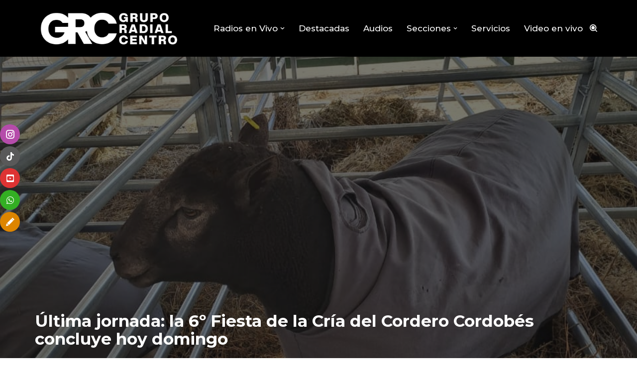

--- FILE ---
content_type: text/html; charset=UTF-8
request_url: https://gruporadialcentro.com.ar/la-6o-fiesta-de-la-cria-del-cordero-cordobes-continua-sabado-y-domingo/
body_size: 23169
content:
<!DOCTYPE html>
<html lang="es">

<head>
	
	<meta charset="UTF-8">
	<meta name="viewport" content="width=device-width, initial-scale=1, minimum-scale=1">
	<link rel="profile" href="http://gmpg.org/xfn/11">
		<meta name='robots' content='index, follow, max-image-preview:large, max-snippet:-1, max-video-preview:-1' />

	<!-- This site is optimized with the Yoast SEO plugin v26.8 - https://yoast.com/product/yoast-seo-wordpress/ -->
	<title>Última jornada: la 6º Fiesta de la Cría del Cordero Cordobés concluye hoy domingo - grupo radial centro</title>
	<link rel="canonical" href="https://gruporadialcentro.com.ar/la-6o-fiesta-de-la-cria-del-cordero-cordobes-continua-sabado-y-domingo/" />
	<meta property="og:locale" content="es_ES" />
	<meta property="og:type" content="article" />
	<meta property="og:title" content="Última jornada: la 6º Fiesta de la Cría del Cordero Cordobés concluye hoy domingo - grupo radial centro" />
	<meta property="og:description" content="Compartir en redesEn el marco de la 6º Fiesta de la Cría del Cordero Cordobés, tuvo lugar la apertura del 2º Congreso Internacional de Producción Ovina, a desarrollarse hoy y mañana en el Anfiteatro Municipal Centenario &#8211; Aldo Invernizzi. Las dos jornadas serán la oportunidad para reunir a productores ovinos del país junto a referentes&hellip;&nbsp;Leer más &raquo;Última jornada: la 6º Fiesta de la Cría del Cordero Cordobés concluye hoy domingo" />
	<meta property="og:url" content="https://gruporadialcentro.com.ar/la-6o-fiesta-de-la-cria-del-cordero-cordobes-continua-sabado-y-domingo/" />
	<meta property="og:site_name" content="grupo radial centro" />
	<meta property="article:published_time" content="2022-10-23T13:25:31+00:00" />
	<meta property="article:modified_time" content="2022-10-23T15:37:59+00:00" />
	<meta property="og:image" content="https://gruporadialcentro.com.ar/wp-content/uploads/2022/10/WhatsApp-Image-2022-10-20-at-12.11.54.jpeg" />
	<meta property="og:image:width" content="960" />
	<meta property="og:image:height" content="1280" />
	<meta property="og:image:type" content="image/jpeg" />
	<meta name="author" content="Admin" />
	<meta name="twitter:card" content="summary_large_image" />
	<meta name="twitter:label1" content="Escrito por" />
	<meta name="twitter:data1" content="Admin" />
	<meta name="twitter:label2" content="Tiempo de lectura" />
	<meta name="twitter:data2" content="2 minutos" />
	<script type="application/ld+json" class="yoast-schema-graph">{"@context":"https://schema.org","@graph":[{"@type":"Article","@id":"https://gruporadialcentro.com.ar/la-6o-fiesta-de-la-cria-del-cordero-cordobes-continua-sabado-y-domingo/#article","isPartOf":{"@id":"https://gruporadialcentro.com.ar/la-6o-fiesta-de-la-cria-del-cordero-cordobes-continua-sabado-y-domingo/"},"author":{"name":"Admin","@id":"https://gruporadialcentro.com.ar/#/schema/person/fdb8149f219797123003d446df173d09"},"headline":"Última jornada: la 6º Fiesta de la Cría del Cordero Cordobés concluye hoy domingo","datePublished":"2022-10-23T13:25:31+00:00","dateModified":"2022-10-23T15:37:59+00:00","mainEntityOfPage":{"@id":"https://gruporadialcentro.com.ar/la-6o-fiesta-de-la-cria-del-cordero-cordobes-continua-sabado-y-domingo/"},"wordCount":453,"image":{"@id":"https://gruporadialcentro.com.ar/la-6o-fiesta-de-la-cria-del-cordero-cordobes-continua-sabado-y-domingo/#primaryimage"},"thumbnailUrl":"https://gruporadialcentro.com.ar/wp-content/uploads/2022/10/WhatsApp-Image-2022-10-20-at-12.11.54.jpeg","articleSection":["Locales"],"inLanguage":"es"},{"@type":"WebPage","@id":"https://gruporadialcentro.com.ar/la-6o-fiesta-de-la-cria-del-cordero-cordobes-continua-sabado-y-domingo/","url":"https://gruporadialcentro.com.ar/la-6o-fiesta-de-la-cria-del-cordero-cordobes-continua-sabado-y-domingo/","name":"Última jornada: la 6º Fiesta de la Cría del Cordero Cordobés concluye hoy domingo - grupo radial centro","isPartOf":{"@id":"https://gruporadialcentro.com.ar/#website"},"primaryImageOfPage":{"@id":"https://gruporadialcentro.com.ar/la-6o-fiesta-de-la-cria-del-cordero-cordobes-continua-sabado-y-domingo/#primaryimage"},"image":{"@id":"https://gruporadialcentro.com.ar/la-6o-fiesta-de-la-cria-del-cordero-cordobes-continua-sabado-y-domingo/#primaryimage"},"thumbnailUrl":"https://gruporadialcentro.com.ar/wp-content/uploads/2022/10/WhatsApp-Image-2022-10-20-at-12.11.54.jpeg","datePublished":"2022-10-23T13:25:31+00:00","dateModified":"2022-10-23T15:37:59+00:00","author":{"@id":"https://gruporadialcentro.com.ar/#/schema/person/fdb8149f219797123003d446df173d09"},"breadcrumb":{"@id":"https://gruporadialcentro.com.ar/la-6o-fiesta-de-la-cria-del-cordero-cordobes-continua-sabado-y-domingo/#breadcrumb"},"inLanguage":"es","potentialAction":[{"@type":"ReadAction","target":["https://gruporadialcentro.com.ar/la-6o-fiesta-de-la-cria-del-cordero-cordobes-continua-sabado-y-domingo/"]}]},{"@type":"ImageObject","inLanguage":"es","@id":"https://gruporadialcentro.com.ar/la-6o-fiesta-de-la-cria-del-cordero-cordobes-continua-sabado-y-domingo/#primaryimage","url":"https://gruporadialcentro.com.ar/wp-content/uploads/2022/10/WhatsApp-Image-2022-10-20-at-12.11.54.jpeg","contentUrl":"https://gruporadialcentro.com.ar/wp-content/uploads/2022/10/WhatsApp-Image-2022-10-20-at-12.11.54.jpeg","width":960,"height":1280},{"@type":"BreadcrumbList","@id":"https://gruporadialcentro.com.ar/la-6o-fiesta-de-la-cria-del-cordero-cordobes-continua-sabado-y-domingo/#breadcrumb","itemListElement":[{"@type":"ListItem","position":1,"name":"Inicio","item":"https://gruporadialcentro.com.ar/"},{"@type":"ListItem","position":2,"name":"Última jornada: la 6º Fiesta de la Cría del Cordero Cordobés concluye hoy domingo"}]},{"@type":"WebSite","@id":"https://gruporadialcentro.com.ar/#website","url":"https://gruporadialcentro.com.ar/","name":"grupo radial centro","description":"6 emisoras desde el centro del país","potentialAction":[{"@type":"SearchAction","target":{"@type":"EntryPoint","urlTemplate":"https://gruporadialcentro.com.ar/?s={search_term_string}"},"query-input":{"@type":"PropertyValueSpecification","valueRequired":true,"valueName":"search_term_string"}}],"inLanguage":"es"},{"@type":"Person","@id":"https://gruporadialcentro.com.ar/#/schema/person/fdb8149f219797123003d446df173d09","name":"Admin","url":"https://gruporadialcentro.com.ar/author/admin/"}]}</script>
	<!-- / Yoast SEO plugin. -->


<link rel='dns-prefetch' href='//fonts.googleapis.com' />
<link rel="alternate" type="application/rss+xml" title="grupo radial centro &raquo; Feed" href="https://gruporadialcentro.com.ar/feed/" />
<link rel="alternate" type="application/rss+xml" title="grupo radial centro &raquo; Feed de los comentarios" href="https://gruporadialcentro.com.ar/comments/feed/" />
<link rel="alternate" title="oEmbed (JSON)" type="application/json+oembed" href="https://gruporadialcentro.com.ar/wp-json/oembed/1.0/embed?url=https%3A%2F%2Fgruporadialcentro.com.ar%2Fla-6o-fiesta-de-la-cria-del-cordero-cordobes-continua-sabado-y-domingo%2F" />
<link rel="alternate" title="oEmbed (XML)" type="text/xml+oembed" href="https://gruporadialcentro.com.ar/wp-json/oembed/1.0/embed?url=https%3A%2F%2Fgruporadialcentro.com.ar%2Fla-6o-fiesta-de-la-cria-del-cordero-cordobes-continua-sabado-y-domingo%2F&#038;format=xml" />
<style id='wp-img-auto-sizes-contain-inline-css'>
img:is([sizes=auto i],[sizes^="auto," i]){contain-intrinsic-size:3000px 1500px}
/*# sourceURL=wp-img-auto-sizes-contain-inline-css */
</style>

<link rel='stylesheet' id='dashicons-css' href='https://gruporadialcentro.com.ar/wp-includes/css/dashicons.min.css?ver=6.9' media='all' />
<link rel='stylesheet' id='post-views-counter-frontend-css' href='https://gruporadialcentro.com.ar/wp-content/plugins/post-views-counter/css/frontend.css?ver=1.7.3' media='all' />
<style id='wp-emoji-styles-inline-css'>

	img.wp-smiley, img.emoji {
		display: inline !important;
		border: none !important;
		box-shadow: none !important;
		height: 1em !important;
		width: 1em !important;
		margin: 0 0.07em !important;
		vertical-align: -0.1em !important;
		background: none !important;
		padding: 0 !important;
	}
/*# sourceURL=wp-emoji-styles-inline-css */
</style>
<link rel='stylesheet' id='wp-block-library-css' href='https://gruporadialcentro.com.ar/wp-includes/css/dist/block-library/style.min.css?ver=6.9' media='all' />
<style id='classic-theme-styles-inline-css'>
/*! This file is auto-generated */
.wp-block-button__link{color:#fff;background-color:#32373c;border-radius:9999px;box-shadow:none;text-decoration:none;padding:calc(.667em + 2px) calc(1.333em + 2px);font-size:1.125em}.wp-block-file__button{background:#32373c;color:#fff;text-decoration:none}
/*# sourceURL=/wp-includes/css/classic-themes.min.css */
</style>
<style id='global-styles-inline-css'>
:root{--wp--preset--aspect-ratio--square: 1;--wp--preset--aspect-ratio--4-3: 4/3;--wp--preset--aspect-ratio--3-4: 3/4;--wp--preset--aspect-ratio--3-2: 3/2;--wp--preset--aspect-ratio--2-3: 2/3;--wp--preset--aspect-ratio--16-9: 16/9;--wp--preset--aspect-ratio--9-16: 9/16;--wp--preset--color--black: #000000;--wp--preset--color--cyan-bluish-gray: #abb8c3;--wp--preset--color--white: #ffffff;--wp--preset--color--pale-pink: #f78da7;--wp--preset--color--vivid-red: #cf2e2e;--wp--preset--color--luminous-vivid-orange: #ff6900;--wp--preset--color--luminous-vivid-amber: #fcb900;--wp--preset--color--light-green-cyan: #7bdcb5;--wp--preset--color--vivid-green-cyan: #00d084;--wp--preset--color--pale-cyan-blue: #8ed1fc;--wp--preset--color--vivid-cyan-blue: #0693e3;--wp--preset--color--vivid-purple: #9b51e0;--wp--preset--color--neve-link-color: var(--nv-primary-accent);--wp--preset--color--neve-link-hover-color: var(--nv-secondary-accent);--wp--preset--color--nv-site-bg: var(--nv-site-bg);--wp--preset--color--nv-light-bg: var(--nv-light-bg);--wp--preset--color--nv-dark-bg: var(--nv-dark-bg);--wp--preset--color--neve-text-color: var(--nv-text-color);--wp--preset--color--nv-text-dark-bg: var(--nv-text-dark-bg);--wp--preset--color--nv-c-1: var(--nv-c-1);--wp--preset--color--nv-c-2: var(--nv-c-2);--wp--preset--gradient--vivid-cyan-blue-to-vivid-purple: linear-gradient(135deg,rgb(6,147,227) 0%,rgb(155,81,224) 100%);--wp--preset--gradient--light-green-cyan-to-vivid-green-cyan: linear-gradient(135deg,rgb(122,220,180) 0%,rgb(0,208,130) 100%);--wp--preset--gradient--luminous-vivid-amber-to-luminous-vivid-orange: linear-gradient(135deg,rgb(252,185,0) 0%,rgb(255,105,0) 100%);--wp--preset--gradient--luminous-vivid-orange-to-vivid-red: linear-gradient(135deg,rgb(255,105,0) 0%,rgb(207,46,46) 100%);--wp--preset--gradient--very-light-gray-to-cyan-bluish-gray: linear-gradient(135deg,rgb(238,238,238) 0%,rgb(169,184,195) 100%);--wp--preset--gradient--cool-to-warm-spectrum: linear-gradient(135deg,rgb(74,234,220) 0%,rgb(151,120,209) 20%,rgb(207,42,186) 40%,rgb(238,44,130) 60%,rgb(251,105,98) 80%,rgb(254,248,76) 100%);--wp--preset--gradient--blush-light-purple: linear-gradient(135deg,rgb(255,206,236) 0%,rgb(152,150,240) 100%);--wp--preset--gradient--blush-bordeaux: linear-gradient(135deg,rgb(254,205,165) 0%,rgb(254,45,45) 50%,rgb(107,0,62) 100%);--wp--preset--gradient--luminous-dusk: linear-gradient(135deg,rgb(255,203,112) 0%,rgb(199,81,192) 50%,rgb(65,88,208) 100%);--wp--preset--gradient--pale-ocean: linear-gradient(135deg,rgb(255,245,203) 0%,rgb(182,227,212) 50%,rgb(51,167,181) 100%);--wp--preset--gradient--electric-grass: linear-gradient(135deg,rgb(202,248,128) 0%,rgb(113,206,126) 100%);--wp--preset--gradient--midnight: linear-gradient(135deg,rgb(2,3,129) 0%,rgb(40,116,252) 100%);--wp--preset--font-size--small: 13px;--wp--preset--font-size--medium: 20px;--wp--preset--font-size--large: 36px;--wp--preset--font-size--x-large: 42px;--wp--preset--spacing--20: 0.44rem;--wp--preset--spacing--30: 0.67rem;--wp--preset--spacing--40: 1rem;--wp--preset--spacing--50: 1.5rem;--wp--preset--spacing--60: 2.25rem;--wp--preset--spacing--70: 3.38rem;--wp--preset--spacing--80: 5.06rem;--wp--preset--shadow--natural: 6px 6px 9px rgba(0, 0, 0, 0.2);--wp--preset--shadow--deep: 12px 12px 50px rgba(0, 0, 0, 0.4);--wp--preset--shadow--sharp: 6px 6px 0px rgba(0, 0, 0, 0.2);--wp--preset--shadow--outlined: 6px 6px 0px -3px rgb(255, 255, 255), 6px 6px rgb(0, 0, 0);--wp--preset--shadow--crisp: 6px 6px 0px rgb(0, 0, 0);}:where(.is-layout-flex){gap: 0.5em;}:where(.is-layout-grid){gap: 0.5em;}body .is-layout-flex{display: flex;}.is-layout-flex{flex-wrap: wrap;align-items: center;}.is-layout-flex > :is(*, div){margin: 0;}body .is-layout-grid{display: grid;}.is-layout-grid > :is(*, div){margin: 0;}:where(.wp-block-columns.is-layout-flex){gap: 2em;}:where(.wp-block-columns.is-layout-grid){gap: 2em;}:where(.wp-block-post-template.is-layout-flex){gap: 1.25em;}:where(.wp-block-post-template.is-layout-grid){gap: 1.25em;}.has-black-color{color: var(--wp--preset--color--black) !important;}.has-cyan-bluish-gray-color{color: var(--wp--preset--color--cyan-bluish-gray) !important;}.has-white-color{color: var(--wp--preset--color--white) !important;}.has-pale-pink-color{color: var(--wp--preset--color--pale-pink) !important;}.has-vivid-red-color{color: var(--wp--preset--color--vivid-red) !important;}.has-luminous-vivid-orange-color{color: var(--wp--preset--color--luminous-vivid-orange) !important;}.has-luminous-vivid-amber-color{color: var(--wp--preset--color--luminous-vivid-amber) !important;}.has-light-green-cyan-color{color: var(--wp--preset--color--light-green-cyan) !important;}.has-vivid-green-cyan-color{color: var(--wp--preset--color--vivid-green-cyan) !important;}.has-pale-cyan-blue-color{color: var(--wp--preset--color--pale-cyan-blue) !important;}.has-vivid-cyan-blue-color{color: var(--wp--preset--color--vivid-cyan-blue) !important;}.has-vivid-purple-color{color: var(--wp--preset--color--vivid-purple) !important;}.has-neve-link-color-color{color: var(--wp--preset--color--neve-link-color) !important;}.has-neve-link-hover-color-color{color: var(--wp--preset--color--neve-link-hover-color) !important;}.has-nv-site-bg-color{color: var(--wp--preset--color--nv-site-bg) !important;}.has-nv-light-bg-color{color: var(--wp--preset--color--nv-light-bg) !important;}.has-nv-dark-bg-color{color: var(--wp--preset--color--nv-dark-bg) !important;}.has-neve-text-color-color{color: var(--wp--preset--color--neve-text-color) !important;}.has-nv-text-dark-bg-color{color: var(--wp--preset--color--nv-text-dark-bg) !important;}.has-nv-c-1-color{color: var(--wp--preset--color--nv-c-1) !important;}.has-nv-c-2-color{color: var(--wp--preset--color--nv-c-2) !important;}.has-black-background-color{background-color: var(--wp--preset--color--black) !important;}.has-cyan-bluish-gray-background-color{background-color: var(--wp--preset--color--cyan-bluish-gray) !important;}.has-white-background-color{background-color: var(--wp--preset--color--white) !important;}.has-pale-pink-background-color{background-color: var(--wp--preset--color--pale-pink) !important;}.has-vivid-red-background-color{background-color: var(--wp--preset--color--vivid-red) !important;}.has-luminous-vivid-orange-background-color{background-color: var(--wp--preset--color--luminous-vivid-orange) !important;}.has-luminous-vivid-amber-background-color{background-color: var(--wp--preset--color--luminous-vivid-amber) !important;}.has-light-green-cyan-background-color{background-color: var(--wp--preset--color--light-green-cyan) !important;}.has-vivid-green-cyan-background-color{background-color: var(--wp--preset--color--vivid-green-cyan) !important;}.has-pale-cyan-blue-background-color{background-color: var(--wp--preset--color--pale-cyan-blue) !important;}.has-vivid-cyan-blue-background-color{background-color: var(--wp--preset--color--vivid-cyan-blue) !important;}.has-vivid-purple-background-color{background-color: var(--wp--preset--color--vivid-purple) !important;}.has-neve-link-color-background-color{background-color: var(--wp--preset--color--neve-link-color) !important;}.has-neve-link-hover-color-background-color{background-color: var(--wp--preset--color--neve-link-hover-color) !important;}.has-nv-site-bg-background-color{background-color: var(--wp--preset--color--nv-site-bg) !important;}.has-nv-light-bg-background-color{background-color: var(--wp--preset--color--nv-light-bg) !important;}.has-nv-dark-bg-background-color{background-color: var(--wp--preset--color--nv-dark-bg) !important;}.has-neve-text-color-background-color{background-color: var(--wp--preset--color--neve-text-color) !important;}.has-nv-text-dark-bg-background-color{background-color: var(--wp--preset--color--nv-text-dark-bg) !important;}.has-nv-c-1-background-color{background-color: var(--wp--preset--color--nv-c-1) !important;}.has-nv-c-2-background-color{background-color: var(--wp--preset--color--nv-c-2) !important;}.has-black-border-color{border-color: var(--wp--preset--color--black) !important;}.has-cyan-bluish-gray-border-color{border-color: var(--wp--preset--color--cyan-bluish-gray) !important;}.has-white-border-color{border-color: var(--wp--preset--color--white) !important;}.has-pale-pink-border-color{border-color: var(--wp--preset--color--pale-pink) !important;}.has-vivid-red-border-color{border-color: var(--wp--preset--color--vivid-red) !important;}.has-luminous-vivid-orange-border-color{border-color: var(--wp--preset--color--luminous-vivid-orange) !important;}.has-luminous-vivid-amber-border-color{border-color: var(--wp--preset--color--luminous-vivid-amber) !important;}.has-light-green-cyan-border-color{border-color: var(--wp--preset--color--light-green-cyan) !important;}.has-vivid-green-cyan-border-color{border-color: var(--wp--preset--color--vivid-green-cyan) !important;}.has-pale-cyan-blue-border-color{border-color: var(--wp--preset--color--pale-cyan-blue) !important;}.has-vivid-cyan-blue-border-color{border-color: var(--wp--preset--color--vivid-cyan-blue) !important;}.has-vivid-purple-border-color{border-color: var(--wp--preset--color--vivid-purple) !important;}.has-neve-link-color-border-color{border-color: var(--wp--preset--color--neve-link-color) !important;}.has-neve-link-hover-color-border-color{border-color: var(--wp--preset--color--neve-link-hover-color) !important;}.has-nv-site-bg-border-color{border-color: var(--wp--preset--color--nv-site-bg) !important;}.has-nv-light-bg-border-color{border-color: var(--wp--preset--color--nv-light-bg) !important;}.has-nv-dark-bg-border-color{border-color: var(--wp--preset--color--nv-dark-bg) !important;}.has-neve-text-color-border-color{border-color: var(--wp--preset--color--neve-text-color) !important;}.has-nv-text-dark-bg-border-color{border-color: var(--wp--preset--color--nv-text-dark-bg) !important;}.has-nv-c-1-border-color{border-color: var(--wp--preset--color--nv-c-1) !important;}.has-nv-c-2-border-color{border-color: var(--wp--preset--color--nv-c-2) !important;}.has-vivid-cyan-blue-to-vivid-purple-gradient-background{background: var(--wp--preset--gradient--vivid-cyan-blue-to-vivid-purple) !important;}.has-light-green-cyan-to-vivid-green-cyan-gradient-background{background: var(--wp--preset--gradient--light-green-cyan-to-vivid-green-cyan) !important;}.has-luminous-vivid-amber-to-luminous-vivid-orange-gradient-background{background: var(--wp--preset--gradient--luminous-vivid-amber-to-luminous-vivid-orange) !important;}.has-luminous-vivid-orange-to-vivid-red-gradient-background{background: var(--wp--preset--gradient--luminous-vivid-orange-to-vivid-red) !important;}.has-very-light-gray-to-cyan-bluish-gray-gradient-background{background: var(--wp--preset--gradient--very-light-gray-to-cyan-bluish-gray) !important;}.has-cool-to-warm-spectrum-gradient-background{background: var(--wp--preset--gradient--cool-to-warm-spectrum) !important;}.has-blush-light-purple-gradient-background{background: var(--wp--preset--gradient--blush-light-purple) !important;}.has-blush-bordeaux-gradient-background{background: var(--wp--preset--gradient--blush-bordeaux) !important;}.has-luminous-dusk-gradient-background{background: var(--wp--preset--gradient--luminous-dusk) !important;}.has-pale-ocean-gradient-background{background: var(--wp--preset--gradient--pale-ocean) !important;}.has-electric-grass-gradient-background{background: var(--wp--preset--gradient--electric-grass) !important;}.has-midnight-gradient-background{background: var(--wp--preset--gradient--midnight) !important;}.has-small-font-size{font-size: var(--wp--preset--font-size--small) !important;}.has-medium-font-size{font-size: var(--wp--preset--font-size--medium) !important;}.has-large-font-size{font-size: var(--wp--preset--font-size--large) !important;}.has-x-large-font-size{font-size: var(--wp--preset--font-size--x-large) !important;}
:where(.wp-block-post-template.is-layout-flex){gap: 1.25em;}:where(.wp-block-post-template.is-layout-grid){gap: 1.25em;}
:where(.wp-block-term-template.is-layout-flex){gap: 1.25em;}:where(.wp-block-term-template.is-layout-grid){gap: 1.25em;}
:where(.wp-block-columns.is-layout-flex){gap: 2em;}:where(.wp-block-columns.is-layout-grid){gap: 2em;}
:root :where(.wp-block-pullquote){font-size: 1.5em;line-height: 1.6;}
/*# sourceURL=global-styles-inline-css */
</style>
<link rel='stylesheet' id='lbwps-styles-photoswipe5-main-css' href='https://gruporadialcentro.com.ar/wp-content/plugins/lightbox-photoswipe/assets/ps5/styles/main.css?ver=5.8.2' media='all' />
<link rel='stylesheet' id='mgl-css-css' href='https://gruporadialcentro.com.ar/wp-content/plugins/meow-gallery/app/style.min.css?ver=1769480417' media='all' />
<link rel='stylesheet' id='fontawesome-6.3.0-css' href='https://gruporadialcentro.com.ar/wp-content/plugins/simple-floating-menu/assets/css/fontawesome-6.3.0.css?ver=1.3.2' media='all' />
<link rel='stylesheet' id='eleganticons-css' href='https://gruporadialcentro.com.ar/wp-content/plugins/simple-floating-menu/assets/css/eleganticons.css?ver=1.3.2' media='all' />
<link rel='stylesheet' id='essentialicon-css' href='https://gruporadialcentro.com.ar/wp-content/plugins/simple-floating-menu/assets/css/essentialicon.css?ver=1.3.2' media='all' />
<link rel='stylesheet' id='iconfont-css' href='https://gruporadialcentro.com.ar/wp-content/plugins/simple-floating-menu/assets/css/icofont.css?ver=1.3.2' media='all' />
<link rel='stylesheet' id='materialdesignicons-css' href='https://gruporadialcentro.com.ar/wp-content/plugins/simple-floating-menu/assets/css/materialdesignicons.css?ver=1.3.2' media='all' />
<link rel='stylesheet' id='sfm-style-css' href='https://gruporadialcentro.com.ar/wp-content/plugins/simple-floating-menu/assets/css/style.css?ver=1.3.2' media='all' />
<style id='sfm-style-inline-css'>
.sfm-floating-menu a.sfm-shape-button{height:40px;width:40px}.sfm-floating-menu a.sfm-shape-button{font-size:17px}.sfm-floating-menu i{top:0px}.sfm-floating-menu.horizontal{margin:0 -2px}.sfm-floating-menu.vertical{margin:-2px 0}.sfm-floating-menu.horizontal .sfm-button{margin:0 2px}.sfm-floating-menu.vertical .sfm-button{margin:2px 0}.sfm-floating-menu.top-left,.sfm-floating-menu.top-right,.sfm-floating-menu.top-middle{top:0px}.sfm-floating-menu.bottom-left,.sfm-floating-menu.bottom-right,.sfm-floating-menu.bottom-middle{bottom:0px}.sfm-floating-menu.top-left,.sfm-floating-menu.bottom-left,.sfm-floating-menu.middle-left{left:0px}.sfm-floating-menu.top-right,.sfm-floating-menu.bottom-right,.sfm-floating-menu.middle-right{right:0px}.sfm-floating-menu{z-index:999}.sfm-floating-menu .sfm-66b17c294c6d4 a.sfm-shape-button{background:#b54caa}.sfm-floating-menu .sfm-66b17c294c6d4 a.sfm-shape-button{color:#FFFFFF}.sfm-floating-menu .sfm-66b17c294c6d4:hover a.sfm-shape-button{background:#8224e3}.sfm-floating-menu .sfm-66b17c294c6d4:hover a.sfm-shape-button{color:#FFFFFF}.sfm-floating-menu .sfm-66b17c294c6d4 .sfm-tool-tip{background:#8224e3}.sfm-floating-menu.top-left.horizontal .sfm-66b17c294c6d4 .sfm-tool-tip:after,.sfm-floating-menu.top-middle.horizontal .sfm-66b17c294c6d4 .sfm-tool-tip:after,.sfm-floating-menu.top-right.horizontal .sfm-66b17c294c6d4 .sfm-tool-tip:after{border-color:transparent transparent #8224e3 transparent}.sfm-floating-menu.top-left.vertical .sfm-66b17c294c6d4 .sfm-tool-tip:after,.sfm-floating-menu.top-middle.vertical .sfm-66b17c294c6d4 .sfm-tool-tip:after,.sfm-floating-menu.bottom-left.vertical .sfm-66b17c294c6d4 .sfm-tool-tip:after,.sfm-floating-menu.bottom-middle.vertical .sfm-66b17c294c6d4 .sfm-tool-tip:after,.sfm-floating-menu.middle-left.vertical .sfm-66b17c294c6d4 .sfm-tool-tip:after{border-color:transparent #8224e3 transparent transparent}.sfm-floating-menu.top-right.vertical .sfm-66b17c294c6d4 .sfm-tool-tip:after,.sfm-floating-menu.middle-right.vertical .sfm-66b17c294c6d4 .sfm-tool-tip:after,.sfm-floating-menu.bottom-right.vertical .sfm-66b17c294c6d4 .sfm-tool-tip:after{border-color:transparent transparent transparent #8224e3}.sfm-floating-menu.bottom-left.horizontal .sfm-66b17c294c6d4 .sfm-tool-tip:after,.sfm-floating-menu.bottom-middle.horizontal .sfm-66b17c294c6d4 .sfm-tool-tip:after,.sfm-floating-menu.bottom-right.horizontal .sfm-66b17c294c6d4 .sfm-tool-tip:after,.sfm-floating-menu.middle-left.horizontal .sfm-66b17c294c6d4 .sfm-tool-tip:after,.sfm-floating-menu.middle-right.horizontal .sfm-66b17c294c6d4 .sfm-tool-tip:after{border-color:#8224e3 transparent transparent transparent}.sfm-floating-menu .sfm-66b17c294c6d4 .sfm-tool-tip a{color:#FFFFFF}.sfm-floating-menu .sfm-1722907989019 a.sfm-shape-button{background:#595959}.sfm-floating-menu .sfm-1722907989019 a.sfm-shape-button{color:#FFFFFF}.sfm-floating-menu .sfm-1722907989019:hover a.sfm-shape-button{background:#000000}.sfm-floating-menu .sfm-1722907989019:hover a.sfm-shape-button{color:#FFFFFF}.sfm-floating-menu .sfm-1722907989019 .sfm-tool-tip{background:#000000}.sfm-floating-menu.top-left.horizontal .sfm-1722907989019 .sfm-tool-tip:after,.sfm-floating-menu.top-middle.horizontal .sfm-1722907989019 .sfm-tool-tip:after,.sfm-floating-menu.top-right.horizontal .sfm-1722907989019 .sfm-tool-tip:after{border-color:transparent transparent #000000 transparent}.sfm-floating-menu.top-left.vertical .sfm-1722907989019 .sfm-tool-tip:after,.sfm-floating-menu.top-middle.vertical .sfm-1722907989019 .sfm-tool-tip:after,.sfm-floating-menu.bottom-left.vertical .sfm-1722907989019 .sfm-tool-tip:after,.sfm-floating-menu.bottom-middle.vertical .sfm-1722907989019 .sfm-tool-tip:after,.sfm-floating-menu.middle-left.vertical .sfm-1722907989019 .sfm-tool-tip:after{border-color:transparent #000000 transparent transparent}.sfm-floating-menu.top-right.vertical .sfm-1722907989019 .sfm-tool-tip:after,.sfm-floating-menu.middle-right.vertical .sfm-1722907989019 .sfm-tool-tip:after,.sfm-floating-menu.bottom-right.vertical .sfm-1722907989019 .sfm-tool-tip:after{border-color:transparent transparent transparent #000000}.sfm-floating-menu.bottom-left.horizontal .sfm-1722907989019 .sfm-tool-tip:after,.sfm-floating-menu.bottom-middle.horizontal .sfm-1722907989019 .sfm-tool-tip:after,.sfm-floating-menu.bottom-right.horizontal .sfm-1722907989019 .sfm-tool-tip:after,.sfm-floating-menu.middle-left.horizontal .sfm-1722907989019 .sfm-tool-tip:after,.sfm-floating-menu.middle-right.horizontal .sfm-1722907989019 .sfm-tool-tip:after{border-color:#000000 transparent transparent transparent}.sfm-floating-menu .sfm-1722907989019 .sfm-tool-tip a{color:#FFFFFF}.sfm-floating-menu .sfm-1722908124251 a.sfm-shape-button{background:#dd3333}.sfm-floating-menu .sfm-1722908124251 a.sfm-shape-button{color:#FFFFFF}.sfm-floating-menu .sfm-1722908124251:hover a.sfm-shape-button{background:#bc0000}.sfm-floating-menu .sfm-1722908124251:hover a.sfm-shape-button{color:#FFFFFF}.sfm-floating-menu .sfm-1722908124251 .sfm-tool-tip{background:#000000}.sfm-floating-menu.top-left.horizontal .sfm-1722908124251 .sfm-tool-tip:after,.sfm-floating-menu.top-middle.horizontal .sfm-1722908124251 .sfm-tool-tip:after,.sfm-floating-menu.top-right.horizontal .sfm-1722908124251 .sfm-tool-tip:after{border-color:transparent transparent #000000 transparent}.sfm-floating-menu.top-left.vertical .sfm-1722908124251 .sfm-tool-tip:after,.sfm-floating-menu.top-middle.vertical .sfm-1722908124251 .sfm-tool-tip:after,.sfm-floating-menu.bottom-left.vertical .sfm-1722908124251 .sfm-tool-tip:after,.sfm-floating-menu.bottom-middle.vertical .sfm-1722908124251 .sfm-tool-tip:after,.sfm-floating-menu.middle-left.vertical .sfm-1722908124251 .sfm-tool-tip:after{border-color:transparent #000000 transparent transparent}.sfm-floating-menu.top-right.vertical .sfm-1722908124251 .sfm-tool-tip:after,.sfm-floating-menu.middle-right.vertical .sfm-1722908124251 .sfm-tool-tip:after,.sfm-floating-menu.bottom-right.vertical .sfm-1722908124251 .sfm-tool-tip:after{border-color:transparent transparent transparent #000000}.sfm-floating-menu.bottom-left.horizontal .sfm-1722908124251 .sfm-tool-tip:after,.sfm-floating-menu.bottom-middle.horizontal .sfm-1722908124251 .sfm-tool-tip:after,.sfm-floating-menu.bottom-right.horizontal .sfm-1722908124251 .sfm-tool-tip:after,.sfm-floating-menu.middle-left.horizontal .sfm-1722908124251 .sfm-tool-tip:after,.sfm-floating-menu.middle-right.horizontal .sfm-1722908124251 .sfm-tool-tip:after{border-color:#000000 transparent transparent transparent}.sfm-floating-menu .sfm-1722908124251 .sfm-tool-tip a{color:#FFFFFF}.sfm-floating-menu .sfm-1722908473902 a.sfm-shape-button{background:#33af23}.sfm-floating-menu .sfm-1722908473902 a.sfm-shape-button{color:#FFFFFF}.sfm-floating-menu .sfm-1722908473902:hover a.sfm-shape-button{background:#397020}.sfm-floating-menu .sfm-1722908473902:hover a.sfm-shape-button{color:#FFFFFF}.sfm-floating-menu .sfm-1722908473902 .sfm-tool-tip{background:#000000}.sfm-floating-menu.top-left.horizontal .sfm-1722908473902 .sfm-tool-tip:after,.sfm-floating-menu.top-middle.horizontal .sfm-1722908473902 .sfm-tool-tip:after,.sfm-floating-menu.top-right.horizontal .sfm-1722908473902 .sfm-tool-tip:after{border-color:transparent transparent #000000 transparent}.sfm-floating-menu.top-left.vertical .sfm-1722908473902 .sfm-tool-tip:after,.sfm-floating-menu.top-middle.vertical .sfm-1722908473902 .sfm-tool-tip:after,.sfm-floating-menu.bottom-left.vertical .sfm-1722908473902 .sfm-tool-tip:after,.sfm-floating-menu.bottom-middle.vertical .sfm-1722908473902 .sfm-tool-tip:after,.sfm-floating-menu.middle-left.vertical .sfm-1722908473902 .sfm-tool-tip:after{border-color:transparent #000000 transparent transparent}.sfm-floating-menu.top-right.vertical .sfm-1722908473902 .sfm-tool-tip:after,.sfm-floating-menu.middle-right.vertical .sfm-1722908473902 .sfm-tool-tip:after,.sfm-floating-menu.bottom-right.vertical .sfm-1722908473902 .sfm-tool-tip:after{border-color:transparent transparent transparent #000000}.sfm-floating-menu.bottom-left.horizontal .sfm-1722908473902 .sfm-tool-tip:after,.sfm-floating-menu.bottom-middle.horizontal .sfm-1722908473902 .sfm-tool-tip:after,.sfm-floating-menu.bottom-right.horizontal .sfm-1722908473902 .sfm-tool-tip:after,.sfm-floating-menu.middle-left.horizontal .sfm-1722908473902 .sfm-tool-tip:after,.sfm-floating-menu.middle-right.horizontal .sfm-1722908473902 .sfm-tool-tip:after{border-color:#000000 transparent transparent transparent}.sfm-floating-menu .sfm-1722908473902 .sfm-tool-tip a{color:#FFFFFF}.sfm-floating-menu .sfm-1722911928110 a.sfm-shape-button{background:#dd8500}.sfm-floating-menu .sfm-1722911928110 a.sfm-shape-button{color:#FFFFFF}.sfm-floating-menu .sfm-1722911928110:hover a.sfm-shape-button{background:#1e73be}.sfm-floating-menu .sfm-1722911928110:hover a.sfm-shape-button{color:#FFFFFF}.sfm-floating-menu .sfm-1722911928110 .sfm-tool-tip{background:#000000}.sfm-floating-menu.top-left.horizontal .sfm-1722911928110 .sfm-tool-tip:after,.sfm-floating-menu.top-middle.horizontal .sfm-1722911928110 .sfm-tool-tip:after,.sfm-floating-menu.top-right.horizontal .sfm-1722911928110 .sfm-tool-tip:after{border-color:transparent transparent #000000 transparent}.sfm-floating-menu.top-left.vertical .sfm-1722911928110 .sfm-tool-tip:after,.sfm-floating-menu.top-middle.vertical .sfm-1722911928110 .sfm-tool-tip:after,.sfm-floating-menu.bottom-left.vertical .sfm-1722911928110 .sfm-tool-tip:after,.sfm-floating-menu.bottom-middle.vertical .sfm-1722911928110 .sfm-tool-tip:after,.sfm-floating-menu.middle-left.vertical .sfm-1722911928110 .sfm-tool-tip:after{border-color:transparent #000000 transparent transparent}.sfm-floating-menu.top-right.vertical .sfm-1722911928110 .sfm-tool-tip:after,.sfm-floating-menu.middle-right.vertical .sfm-1722911928110 .sfm-tool-tip:after,.sfm-floating-menu.bottom-right.vertical .sfm-1722911928110 .sfm-tool-tip:after{border-color:transparent transparent transparent #000000}.sfm-floating-menu.bottom-left.horizontal .sfm-1722911928110 .sfm-tool-tip:after,.sfm-floating-menu.bottom-middle.horizontal .sfm-1722911928110 .sfm-tool-tip:after,.sfm-floating-menu.bottom-right.horizontal .sfm-1722911928110 .sfm-tool-tip:after,.sfm-floating-menu.middle-left.horizontal .sfm-1722911928110 .sfm-tool-tip:after,.sfm-floating-menu.middle-right.horizontal .sfm-1722911928110 .sfm-tool-tip:after{border-color:#000000 transparent transparent transparent}.sfm-floating-menu .sfm-1722911928110 .sfm-tool-tip a{color:#FFFFFF}.sfm-floating-menu .sfm-tool-tip a{font-family:Open Sans}.sfm-floating-menu .sfm-tool-tip a{font-weight:400;font-style:normal}.sfm-floating-menu .sfm-tool-tip a{text-transform:none}.sfm-floating-menu .sfm-tool-tip a{text-decoration:none}.sfm-floating-menu .sfm-tool-tip a{font-size:16px}.sfm-floating-menu .sfm-tool-tip a{line-height:1}.sfm-floating-menu .sfm-tool-tip a{letter-spacing:0px}.sfm-floating-menu .sfm-button{--sfm-button-shadow-x:0px}.sfm-floating-menu .sfm-button{--sfm-button-shadow-y:0px}.sfm-floating-menu .sfm-button{--sfm-button-shadow-blur:0px}
/*# sourceURL=sfm-style-inline-css */
</style>
<link rel='stylesheet' id='sfm-fonts-css' href='https://fonts.googleapis.com/css?family=Open+Sans%3A300%2C400%2C500%2C600%2C700%2C800%2C300i%2C400i%2C500i%2C600i%2C700i%2C800i&#038;subset=latin%2Clatin-ext&#038;ver=1.3.2' media='all' />
<link rel='stylesheet' id='neve-style-css' href='https://gruporadialcentro.com.ar/wp-content/themes/neve/style-main-new.min.css?ver=4.2.2' media='all' />
<style id='neve-style-inline-css'>
.is-menu-sidebar .header-menu-sidebar { visibility: visible; }.is-menu-sidebar.menu_sidebar_slide_left .header-menu-sidebar { transform: translate3d(0, 0, 0); left: 0; }.is-menu-sidebar.menu_sidebar_slide_right .header-menu-sidebar { transform: translate3d(0, 0, 0); right: 0; }.is-menu-sidebar.menu_sidebar_pull_right .header-menu-sidebar, .is-menu-sidebar.menu_sidebar_pull_left .header-menu-sidebar { transform: translateX(0); }.is-menu-sidebar.menu_sidebar_dropdown .header-menu-sidebar { height: auto; }.is-menu-sidebar.menu_sidebar_dropdown .header-menu-sidebar-inner { max-height: 400px; padding: 20px 0; }.is-menu-sidebar.menu_sidebar_full_canvas .header-menu-sidebar { opacity: 1; }.header-menu-sidebar .menu-item-nav-search:not(.floating) { pointer-events: none; }.header-menu-sidebar .menu-item-nav-search .is-menu-sidebar { pointer-events: unset; }@media screen and (max-width: 960px) { .builder-item.cr .item--inner { --textalign: center; --justify: center; } }
.nv-meta-list li.meta:not(:last-child):after { content:"/" }.nv-meta-list .no-mobile{
			display:none;
		}.nv-meta-list li.last::after{
			content: ""!important;
		}@media (min-width: 769px) {
			.nv-meta-list .no-mobile {
				display: inline-block;
			}
			.nv-meta-list li.last:not(:last-child)::after {
		 		content: "/" !important;
			}
		}
 :root{ --container: 748px;--postwidth:100%; --primarybtnbg: var(--nv-primary-accent); --primarybtnhoverbg: var(--nv-primary-accent); --primarybtncolor: #fff; --secondarybtncolor: var(--nv-primary-accent); --primarybtnhovercolor: #fff; --secondarybtnhovercolor: var(--nv-primary-accent);--primarybtnborderradius:3px;--secondarybtnborderradius:3px;--secondarybtnborderwidth:3px;--btnpadding:13px 15px;--primarybtnpadding:13px 15px;--secondarybtnpadding:calc(13px - 3px) calc(15px - 3px); --bodyfontfamily: Montserrat; --bodyfontsize: 15px; --bodylineheight: 1.6em; --bodyletterspacing: 0px; --bodyfontweight: 400; --bodytexttransform: none; --headingsfontfamily: Montserrat; --h1fontsize: 36px; --h1fontweight: 700; --h1lineheight: 1.2em; --h1letterspacing: 0px; --h1texttransform: none; --h2fontsize: 28px; --h2fontweight: 700; --h2lineheight: 1.3em; --h2letterspacing: 0px; --h2texttransform: none; --h3fontsize: 24px; --h3fontweight: 700; --h3lineheight: 1.4em; --h3letterspacing: 0px; --h3texttransform: none; --h4fontsize: 20px; --h4fontweight: 700; --h4lineheight: 1.6em; --h4letterspacing: 0px; --h4texttransform: none; --h5fontsize: 16px; --h5fontweight: 700; --h5lineheight: 1.6em; --h5letterspacing: 0px; --h5texttransform: none; --h6fontsize: 14px; --h6fontweight: 700; --h6lineheight: 1.6em; --h6letterspacing: 0px; --h6texttransform: none;--formfieldborderwidth:2px;--formfieldborderradius:3px; --formfieldbgcolor: var(--nv-site-bg); --formfieldbordercolor: #dddddd; --formfieldcolor: var(--nv-text-color);--formfieldpadding:10px 12px; } .nv-index-posts{ --borderradius:0px; } .single-post-container .alignfull > [class*="__inner-container"], .single-post-container .alignwide > [class*="__inner-container"]{ max-width:718px } .nv-meta-list{ --avatarsize: 20px; } .single .nv-meta-list{ --avatarsize: 20px; } .blog .blog-entry-title, .archive .blog-entry-title{ --texttransform: none; } .single h1.entry-title{ --fontsize: 20px; --texttransform: none; } .nv-post-cover{ --height: 250px;--padding:40px 15px;--justify: flex-start; --textalign: left; --valign: center; } .nv-post-cover .nv-title-meta-wrap, .nv-page-title-wrap, .entry-header{ --textalign: left; } .nv-is-boxed.nv-title-meta-wrap{ --padding:40px 15px; --bgcolor: var(--nv-dark-bg); } .nv-overlay{ --opacity: 57; --blendmode: normal; } .nv-is-boxed.nv-comments-wrap{ --padding:20px; } .nv-is-boxed.comment-respond{ --padding:20px; } .nv-single-post-wrap{ --spacing: 60px; } .single:not(.single-product), .page{ --c-vspace:0 0 0 0;; } .scroll-to-top{ --color: var(--nv-text-dark-bg);--padding:8px 10px; --borderradius: 3px; --bgcolor: var(--nv-primary-accent); --hovercolor: var(--nv-text-dark-bg); --hoverbgcolor: var(--nv-primary-accent);--size:16px; } .global-styled{ --bgcolor: var(--nv-site-bg); } .header-top{ --rowbcolor: var(--nv-light-bg); --color: var(--nv-text-color); --bgcolor: var(--nv-site-bg); } .header-main{ --rowbcolor: var(--nv-light-bg); --color: #ffcc00; --bgcolor: #000000; } .header-bottom{ --rowbcolor: var(--nv-light-bg); --color: var(--nv-text-color); --bgcolor: var(--nv-site-bg); } .header-menu-sidebar-bg{ --justify: flex-start; --textalign: left;--flexg: 1;--wrapdropdownwidth: auto; --color: #ffffff; --bgcolor: #000000; } .header-menu-sidebar{ width: 280px; } .builder-item--logo{ --maxwidth: 200px; --fs: 24px;--padding:10px 0;--margin:0; --textalign: left;--justify: flex-start; } .builder-item--nav-icon,.header-menu-sidebar .close-sidebar-panel .navbar-toggle{ --bgcolor: #000000; --color: #ffffff;--borderradius:0;--borderwidth:1px; } .builder-item--nav-icon{ --label-margin:0 5px 0 0;;--padding:10px 15px;--margin:0; } .builder-item--primary-menu{ --color: #fefefe; --hovercolor: #e4e4e4; --hovertextcolor: var(--nv-text-color); --activecolor: #fefefe; --spacing: 20px; --height: 25px;--padding:0;--margin:0; --fontfamily: Montserrat; --fontsize: 1em; --lineheight: 1.6; --letterspacing: 0px; --fontweight: 500; --texttransform: none; --iconsize: 1em; } .hfg-is-group.has-primary-menu .inherit-ff{ --inheritedff: Montserrat; --inheritedfw: 500; } .builder-item--header_search_responsive{ --iconsize: 15px; --color: #ffffff; --hovercolor: #000000; --formfieldfontsize: 14px;--formfieldborderwidth:2px;--formfieldborderradius:2px; --height: 40px;--padding:0 10px;--margin:0; } .footer-top-inner .row{ grid-template-columns:1fr 1fr 1fr; --valign: flex-start; } .footer-top{ --rowbcolor: #000000; --color: #ffffff; --bgcolor: #010101; } .footer-main-inner .row{ grid-template-columns:1fr 1fr 1fr; --valign: flex-start; } .footer-main{ --rowbcolor: var(--nv-light-bg); --color: var(--nv-text-color); --bgcolor: var(--nv-site-bg); } .footer-bottom-inner .row{ grid-template-columns:1fr 1fr 1fr; --valign: flex-start; } .footer-bottom{ --rowbcolor: var(--nv-light-bg); --color: var(--nv-text-dark-bg); --bgcolor: var(--nv-dark-bg); } .builder-item--footer-one-widgets{ --padding:0;--margin:0; --textalign: left;--justify: flex-start; } .builder-item--footer-menu{ --hovercolor: #fefefe; --spacing: 20px; --height: 25px;--padding:0;--margin:0; --fontsize: 1em; --lineheight: 1.6em; --letterspacing: 0px; --fontweight: 500; --texttransform: none; --iconsize: 1em; --textalign: left;--justify: flex-start; } @media(min-width: 576px){ :root{ --container: 992px;--postwidth:100%;--btnpadding:13px 15px;--primarybtnpadding:13px 15px;--secondarybtnpadding:calc(13px - 3px) calc(15px - 3px); --bodyfontsize: 16px; --bodylineheight: 1.6em; --bodyletterspacing: 0px; --h1fontsize: 38px; --h1lineheight: 1.2em; --h1letterspacing: 0px; --h2fontsize: 30px; --h2lineheight: 1.2em; --h2letterspacing: 0px; --h3fontsize: 26px; --h3lineheight: 1.4em; --h3letterspacing: 0px; --h4fontsize: 22px; --h4lineheight: 1.5em; --h4letterspacing: 0px; --h5fontsize: 18px; --h5lineheight: 1.6em; --h5letterspacing: 0px; --h6fontsize: 14px; --h6lineheight: 1.6em; --h6letterspacing: 0px; } .single-post-container .alignfull > [class*="__inner-container"], .single-post-container .alignwide > [class*="__inner-container"]{ max-width:962px } .nv-meta-list{ --avatarsize: 20px; } .single .nv-meta-list{ --avatarsize: 20px; } .single h1.entry-title{ --fontsize: 26px; } .nv-post-cover{ --height: 320px;--padding:60px 30px;--justify: flex-start; --textalign: left; --valign: center; } .nv-post-cover .nv-title-meta-wrap, .nv-page-title-wrap, .entry-header{ --textalign: left; } .nv-is-boxed.nv-title-meta-wrap{ --padding:60px 30px; } .nv-is-boxed.nv-comments-wrap{ --padding:30px; } .nv-is-boxed.comment-respond{ --padding:30px; } .nv-single-post-wrap{ --spacing: 60px; } .single:not(.single-product), .page{ --c-vspace:0 0 0 0;; } .scroll-to-top{ --padding:8px 10px;--size:16px; } .header-menu-sidebar-bg{ --justify: flex-start; --textalign: left;--flexg: 1;--wrapdropdownwidth: auto; } .header-menu-sidebar{ width: 350px; } .builder-item--logo{ --maxwidth: 276px; --fs: 24px;--padding:10px 0;--margin:0; --textalign: left;--justify: flex-start; } .builder-item--nav-icon{ --label-margin:0 5px 0 0;;--padding:10px 15px;--margin:0; } .builder-item--primary-menu{ --spacing: 20px; --height: 25px;--padding:0;--margin:0; --fontsize: 1em; --lineheight: 1.6; --letterspacing: 0px; --iconsize: 1em; } .builder-item--header_search_responsive{ --formfieldfontsize: 14px;--formfieldborderwidth:2px;--formfieldborderradius:2px; --height: 40px;--padding:0 10px;--margin:0; } .builder-item--footer-one-widgets{ --padding:0;--margin:0; --textalign: left;--justify: flex-start; } .builder-item--footer-menu{ --spacing: 20px; --height: 25px;--padding:0;--margin:0; --fontsize: 1em; --lineheight: 1.6em; --letterspacing: 0px; --iconsize: 1em; --textalign: left;--justify: flex-start; } }@media(min-width: 960px){ :root{ --container: 1170px;--postwidth:100%;--btnpadding:13px 15px;--primarybtnpadding:13px 15px;--secondarybtnpadding:calc(13px - 3px) calc(15px - 3px); --bodyfontsize: 17px; --bodylineheight: 1.5em; --bodyletterspacing: 0px; --h1fontsize: 40px; --h1lineheight: 1.1em; --h1letterspacing: 0px; --h2fontsize: 32px; --h2lineheight: 1.2em; --h2letterspacing: 0px; --h3fontsize: 28px; --h3lineheight: 1.4em; --h3letterspacing: 0px; --h4fontsize: 24px; --h4lineheight: 1.5em; --h4letterspacing: 0px; --h5fontsize: 20px; --h5lineheight: 1.6em; --h5letterspacing: 0px; --h6fontsize: 16px; --h6lineheight: 1.6em; --h6letterspacing: 0px; } body:not(.single):not(.archive):not(.blog):not(.search):not(.error404) .neve-main > .container .col, body.post-type-archive-course .neve-main > .container .col, body.post-type-archive-llms_membership .neve-main > .container .col{ max-width: 100%; } body:not(.single):not(.archive):not(.blog):not(.search):not(.error404) .nv-sidebar-wrap, body.post-type-archive-course .nv-sidebar-wrap, body.post-type-archive-llms_membership .nv-sidebar-wrap{ max-width: 0%; } .neve-main > .archive-container .nv-index-posts.col{ max-width: 100%; } .neve-main > .archive-container .nv-sidebar-wrap{ max-width: 0%; } .neve-main > .single-post-container .nv-single-post-wrap.col{ max-width: 100%; } .single-post-container .alignfull > [class*="__inner-container"], .single-post-container .alignwide > [class*="__inner-container"]{ max-width:1140px } .container-fluid.single-post-container .alignfull > [class*="__inner-container"], .container-fluid.single-post-container .alignwide > [class*="__inner-container"]{ max-width:calc(100% + 15px) } .neve-main > .single-post-container .nv-sidebar-wrap{ max-width: 0%; } .nv-meta-list{ --avatarsize: 20px; } .single .nv-meta-list{ --avatarsize: 20px; } .single h1.entry-title{ --fontsize: 33px; } .nv-post-cover{ --height: 700px;--padding:60px 40px;--justify: flex-start; --textalign: left; --valign: flex-end; } .nv-post-cover .nv-title-meta-wrap, .nv-page-title-wrap, .entry-header{ --textalign: left; } .nv-is-boxed.nv-title-meta-wrap{ --padding:60px 40px; } .nv-is-boxed.nv-comments-wrap{ --padding:40px; } .nv-is-boxed.comment-respond{ --padding:40px; } .nv-single-post-wrap{ --spacing: 60px; } .single:not(.single-product), .page{ --c-vspace:0 0 0 0;; } .scroll-to-top{ --padding:8px 10px;--size:16px; } .header-menu-sidebar-bg{ --justify: flex-start; --textalign: left;--flexg: 1;--wrapdropdownwidth: auto; } .header-menu-sidebar{ width: 350px; } .builder-item--logo{ --maxwidth: 300px; --fs: 24px;--padding:10px 0;--margin:0; --textalign: left;--justify: flex-start; } .builder-item--nav-icon{ --label-margin:0 5px 0 0;;--padding:10px 15px;--margin:0; } .builder-item--primary-menu{ --spacing: 20px; --height: 25px;--padding:0;--margin:0; --fontsize: 1em; --lineheight: 1.6; --letterspacing: 0px; --iconsize: 1em; } .builder-item--header_search_responsive{ --formfieldfontsize: 14px;--formfieldborderwidth:2px;--formfieldborderradius:2px; --height: 40px;--padding:0 10px;--margin:0; } .footer-top{ --height:20px; } .builder-item--footer-one-widgets{ --padding:0;--margin:0; --textalign: left;--justify: flex-start; } .builder-item--footer-menu{ --spacing: 20px; --height: 25px;--padding:0;--margin:0; --fontsize: 0.9em; --lineheight: 1.6em; --letterspacing: 0px; --iconsize: 0.9em; --textalign: center;--justify: center; } }.nv-content-wrap .elementor a:not(.button):not(.wp-block-file__button){ text-decoration: none; }.scroll-to-top {right: 20px; border: none; position: fixed; bottom: 30px; display: none; opacity: 0; visibility: hidden; transition: opacity 0.3s ease-in-out, visibility 0.3s ease-in-out; align-items: center; justify-content: center; z-index: 999; } @supports (-webkit-overflow-scrolling: touch) { .scroll-to-top { bottom: 74px; } } .scroll-to-top.image { background-position: center; } .scroll-to-top .scroll-to-top-image { width: 100%; height: 100%; } .scroll-to-top .scroll-to-top-label { margin: 0; padding: 5px; } .scroll-to-top:hover { text-decoration: none; } .scroll-to-top.scroll-to-top-left {left: 20px; right: unset;} .scroll-to-top.scroll-show-mobile { display: flex; } @media (min-width: 960px) { .scroll-to-top { display: flex; } }.scroll-to-top { color: var(--color); padding: var(--padding); border-radius: var(--borderradius); background: var(--bgcolor); } .scroll-to-top:hover, .scroll-to-top:focus { color: var(--hovercolor); background: var(--hoverbgcolor); } .scroll-to-top-icon, .scroll-to-top.image .scroll-to-top-image { width: var(--size); height: var(--size); } .scroll-to-top-image { background-image: var(--bgimage); background-size: cover; }:root{--nv-primary-accent:#2f5aae;--nv-secondary-accent:#2f5aae;--nv-site-bg:#ffffff;--nv-light-bg:#f4f5f7;--nv-dark-bg:#121212;--nv-text-color:#272626;--nv-text-dark-bg:#ffffff;--nv-c-1:#9463ae;--nv-c-2:#be574b;--nv-fallback-ff:Arial, Helvetica, sans-serif;}
:root{--e-global-color-nvprimaryaccent:#2f5aae;--e-global-color-nvsecondaryaccent:#2f5aae;--e-global-color-nvsitebg:#ffffff;--e-global-color-nvlightbg:#f4f5f7;--e-global-color-nvdarkbg:#121212;--e-global-color-nvtextcolor:#272626;--e-global-color-nvtextdarkbg:#ffffff;--e-global-color-nvc1:#9463ae;--e-global-color-nvc2:#be574b;}
/*# sourceURL=neve-style-inline-css */
</style>
<link rel='stylesheet' id='heateor_sss_frontend_css-css' href='https://gruporadialcentro.com.ar/wp-content/plugins/sassy-social-share/public/css/sassy-social-share-public.css?ver=3.3.79' media='all' />
<style id='heateor_sss_frontend_css-inline-css'>
.heateor_sss_button_instagram span.heateor_sss_svg,a.heateor_sss_instagram span.heateor_sss_svg{background:radial-gradient(circle at 30% 107%,#fdf497 0,#fdf497 5%,#fd5949 45%,#d6249f 60%,#285aeb 90%)}.heateor_sss_horizontal_sharing .heateor_sss_svg,.heateor_sss_standard_follow_icons_container .heateor_sss_svg{color:#fff;border-width:0px;border-style:solid;border-color:transparent}.heateor_sss_horizontal_sharing .heateorSssTCBackground{color:#666}.heateor_sss_horizontal_sharing span.heateor_sss_svg:hover,.heateor_sss_standard_follow_icons_container span.heateor_sss_svg:hover{border-color:transparent;}.heateor_sss_vertical_sharing span.heateor_sss_svg,.heateor_sss_floating_follow_icons_container span.heateor_sss_svg{color:#fff;border-width:0px;border-style:solid;border-color:transparent;}.heateor_sss_vertical_sharing .heateorSssTCBackground{color:#666;}.heateor_sss_vertical_sharing span.heateor_sss_svg:hover,.heateor_sss_floating_follow_icons_container span.heateor_sss_svg:hover{border-color:transparent;}@media screen and (max-width:783px) {.heateor_sss_vertical_sharing{display:none!important}}
/*# sourceURL=heateor_sss_frontend_css-inline-css */
</style>
<link rel='stylesheet' id='elementor-frontend-css' href='https://gruporadialcentro.com.ar/wp-content/plugins/elementor/assets/css/frontend.min.css?ver=3.34.4' media='all' />
<link rel='stylesheet' id='eael-general-css' href='https://gruporadialcentro.com.ar/wp-content/plugins/essential-addons-for-elementor-lite/assets/front-end/css/view/general.min.css?ver=6.5.9' media='all' />
<link rel='stylesheet' id='neve-google-font-montserrat-css' href='//fonts.googleapis.com/css?family=Montserrat%3A400%2C700%2C500&#038;display=swap&#038;ver=4.2.2' media='all' />
<script src="https://gruporadialcentro.com.ar/wp-content/plugins/related-posts-thumbnails/assets/js/front.min.js?ver=4.3.1" id="rpt_front_style-js"></script>
<script src="https://gruporadialcentro.com.ar/wp-includes/js/jquery/jquery.min.js?ver=3.7.1" id="jquery-core-js"></script>
<script src="https://gruporadialcentro.com.ar/wp-includes/js/jquery/jquery-migrate.min.js?ver=3.4.1" id="jquery-migrate-js"></script>
<script src="https://gruporadialcentro.com.ar/wp-content/plugins/related-posts-thumbnails/assets/js/lazy-load.js?ver=4.3.1" id="rpt-lazy-load-js"></script>
<link rel="https://api.w.org/" href="https://gruporadialcentro.com.ar/wp-json/" /><link rel="alternate" title="JSON" type="application/json" href="https://gruporadialcentro.com.ar/wp-json/wp/v2/posts/50006" /><link rel="EditURI" type="application/rsd+xml" title="RSD" href="https://gruporadialcentro.com.ar/xmlrpc.php?rsd" />
<meta name="generator" content="WordPress 6.9" />
<link rel='shortlink' href='https://gruporadialcentro.com.ar/?p=50006' />
        <style>
            #related_posts_thumbnails li {
                border-right: 1px solid #dddddd;
                background-color: #ffffff            }

            #related_posts_thumbnails li:hover {
                background-color: #eeeeee;
            }

            .relpost_content {
                font-size: 13px;
                color: #333333;
            }

            .relpost-block-single {
                background-color: #ffffff;
                border-right: 1px solid #dddddd;
                border-left: 1px solid #dddddd;
                margin-right: -1px;
            }

            .relpost-block-single:hover {
                background-color: #eeeeee;
            }
        </style>

        <!--Customizer CSS--> 
<style type="text/css">
</style> 
<!--/Customizer CSS-->
<meta name="generator" content="Elementor 3.34.4; features: additional_custom_breakpoints; settings: css_print_method-external, google_font-enabled, font_display-swap">
			<style>
				.e-con.e-parent:nth-of-type(n+4):not(.e-lazyloaded):not(.e-no-lazyload),
				.e-con.e-parent:nth-of-type(n+4):not(.e-lazyloaded):not(.e-no-lazyload) * {
					background-image: none !important;
				}
				@media screen and (max-height: 1024px) {
					.e-con.e-parent:nth-of-type(n+3):not(.e-lazyloaded):not(.e-no-lazyload),
					.e-con.e-parent:nth-of-type(n+3):not(.e-lazyloaded):not(.e-no-lazyload) * {
						background-image: none !important;
					}
				}
				@media screen and (max-height: 640px) {
					.e-con.e-parent:nth-of-type(n+2):not(.e-lazyloaded):not(.e-no-lazyload),
					.e-con.e-parent:nth-of-type(n+2):not(.e-lazyloaded):not(.e-no-lazyload) * {
						background-image: none !important;
					}
				}
			</style>
			<link rel="icon" href="https://gruporadialcentro.com.ar/wp-content/uploads/2021/07/cropped-centro-logo-a-32x32.png" sizes="32x32" />
<link rel="icon" href="https://gruporadialcentro.com.ar/wp-content/uploads/2021/07/cropped-centro-logo-a-192x192.png" sizes="192x192" />
<link rel="apple-touch-icon" href="https://gruporadialcentro.com.ar/wp-content/uploads/2021/07/cropped-centro-logo-a-180x180.png" />
<meta name="msapplication-TileImage" content="https://gruporadialcentro.com.ar/wp-content/uploads/2021/07/cropped-centro-logo-a-270x270.png" />
		<style id="wp-custom-css">
			.nv-page-title .neve-breadcrumbs-wrapper, .nv-title-meta-wrap .neve-breadcrumbs-wrapper {
    margin-bottom: 30px;
    display: none;
}
@media (min-width: 960px)
.single h1.entry-title {
    --fontsize: 30px;
    margin-bottom: 15px;
}


		</style>
		
	</head>

<body  class="wp-singular post-template-default single single-post postid-50006 single-format-standard wp-theme-neve  nv-blog-default nv-sidebar-full-width menu_sidebar_slide_left elementor-default elementor-kit-74203" id="neve_body"  >
<div class="wrapper">
	
	<header class="header"  >
		<a class="neve-skip-link show-on-focus" href="#content" >
			Saltar al contenido		</a>
		<div id="header-grid"  class="hfg_header site-header">
	
<nav class="header--row header-main hide-on-mobile hide-on-tablet layout-full-contained nv-navbar header--row"
	data-row-id="main" data-show-on="desktop">

	<div
		class="header--row-inner header-main-inner">
		<div class="container">
			<div
				class="row row--wrapper"
				data-section="hfg_header_layout_main" >
				<div class="hfg-slot left"><div class="builder-item desktop-left"><div class="item--inner builder-item--logo"
		data-section="title_tagline"
		data-item-id="logo">
	
<div class="site-logo">
	<a class="brand" href="https://gruporadialcentro.com.ar/" aria-label="grupo radial centro 6 emisoras desde el centro del país" rel="home"><img width="1802" height="467" src="https://gruporadialcentro.com.ar/wp-content/uploads/2024/02/grc-header-logo.png" class="neve-site-logo skip-lazy" alt="" data-variant="logo" decoding="async" srcset="https://gruporadialcentro.com.ar/wp-content/uploads/2024/02/grc-header-logo.png 1802w, https://gruporadialcentro.com.ar/wp-content/uploads/2024/02/grc-header-logo-300x78.png 300w, https://gruporadialcentro.com.ar/wp-content/uploads/2024/02/grc-header-logo-1024x265.png 1024w, https://gruporadialcentro.com.ar/wp-content/uploads/2024/02/grc-header-logo-768x199.png 768w, https://gruporadialcentro.com.ar/wp-content/uploads/2024/02/grc-header-logo-1536x398.png 1536w" sizes="(max-width: 1802px) 100vw, 1802px" /></a></div>
	</div>

</div></div><div class="hfg-slot right"><div class="builder-item has-nav hfg-is-group has-primary-menu"><div class="item--inner builder-item--primary-menu has_menu"
		data-section="header_menu_primary"
		data-item-id="primary-menu">
	<div class="nv-nav-wrap">
	<div role="navigation" class="nav-menu-primary style-full-height m-style"
			aria-label="Menú principal">

		<ul id="nv-primary-navigation-main" class="primary-menu-ul nav-ul menu-desktop"><li id="menu-item-1102" class="menu-item menu-item-type-taxonomy menu-item-object-category current-post-ancestor current-menu-parent current-post-parent menu-item-has-children menu-item-1102"><div class="wrap"><a href="https://gruporadialcentro.com.ar/category/locales/"><span class="menu-item-title-wrap dd-title">Radios en Vivo</span></a><div role="button" aria-pressed="false" aria-label="Abrir submenú" tabindex="0" class="caret-wrap caret 1" style="margin-left:5px;"><span class="caret"><svg fill="currentColor" aria-label="Desplegable" xmlns="http://www.w3.org/2000/svg" viewBox="0 0 448 512"><path d="M207.029 381.476L12.686 187.132c-9.373-9.373-9.373-24.569 0-33.941l22.667-22.667c9.357-9.357 24.522-9.375 33.901-.04L224 284.505l154.745-154.021c9.379-9.335 24.544-9.317 33.901.04l22.667 22.667c9.373 9.373 9.373 24.569 0 33.941L240.971 381.476c-9.373 9.372-24.569 9.372-33.942 0z"/></svg></span></div></div>
<ul class="sub-menu">
	<li id="menu-item-81688" class="menu-item menu-item-type-post_type menu-item-object-page menu-item-81688"><div class="wrap"><a href="https://gruporadialcentro.com.ar/centro/">Radio Centro en vivo</a></div></li>
	<li id="menu-item-81686" class="menu-item menu-item-type-post_type menu-item-object-page menu-item-81686"><div class="wrap"><a href="https://gruporadialcentro.com.ar/capicua/">Capicúa en vivo</a></div></li>
	<li id="menu-item-81687" class="menu-item menu-item-type-post_type menu-item-object-page menu-item-81687"><div class="wrap"><a href="https://gruporadialcentro.com.ar/romance/">Romance en vivo</a></div></li>
	<li id="menu-item-81685" class="menu-item menu-item-type-post_type menu-item-object-page menu-item-81685"><div class="wrap"><a href="https://gruporadialcentro.com.ar/pop/">Pop 101.7</a></div></li>
	<li id="menu-item-81684" class="menu-item menu-item-type-post_type menu-item-object-page menu-item-81684"><div class="wrap"><a href="https://gruporadialcentro.com.ar/rivadavia/">Rivadavia en vivo</a></div></li>
	<li id="menu-item-81683" class="menu-item menu-item-type-post_type menu-item-object-page menu-item-81683"><div class="wrap"><a href="https://gruporadialcentro.com.ar/dsports/">D Sports en vivo</a></div></li>
</ul>
</li>
<li id="menu-item-74703" class="menu-item menu-item-type-post_type menu-item-object-page menu-item-74703"><div class="wrap"><a href="https://gruporadialcentro.com.ar/destacadas/">Destacadas</a></div></li>
<li id="menu-item-25398" class="menu-item menu-item-type-post_type menu-item-object-page menu-item-25398"><div class="wrap"><a href="https://gruporadialcentro.com.ar/audios/">Audios</a></div></li>
<li id="menu-item-26304" class="menu-item menu-item-type-custom menu-item-object-custom menu-item-has-children menu-item-26304"><div class="wrap"><a href="#"><span class="menu-item-title-wrap dd-title">Secciones</span></a><div role="button" aria-pressed="false" aria-label="Abrir submenú" tabindex="0" class="caret-wrap caret 10" style="margin-left:5px;"><span class="caret"><svg fill="currentColor" aria-label="Desplegable" xmlns="http://www.w3.org/2000/svg" viewBox="0 0 448 512"><path d="M207.029 381.476L12.686 187.132c-9.373-9.373-9.373-24.569 0-33.941l22.667-22.667c9.357-9.357 24.522-9.375 33.901-.04L224 284.505l154.745-154.021c9.379-9.335 24.544-9.317 33.901.04l22.667 22.667c9.373 9.373 9.373 24.569 0 33.941L240.971 381.476c-9.373 9.372-24.569 9.372-33.942 0z"/></svg></span></div></div>
<ul class="sub-menu">
	<li id="menu-item-74713" class="menu-item menu-item-type-post_type menu-item-object-page menu-item-74713"><div class="wrap"><a href="https://gruporadialcentro.com.ar/locales/">Locales</a></div></li>
	<li id="menu-item-74711" class="menu-item menu-item-type-post_type menu-item-object-page menu-item-74711"><div class="wrap"><a href="https://gruporadialcentro.com.ar/deportes/">Deportes</a></div></li>
	<li id="menu-item-74712" class="menu-item menu-item-type-post_type menu-item-object-page menu-item-74712"><div class="wrap"><a href="https://gruporadialcentro.com.ar/policiales/">Policiales</a></div></li>
	<li id="menu-item-74710" class="menu-item menu-item-type-post_type menu-item-object-page menu-item-74710"><div class="wrap"><a href="https://gruporadialcentro.com.ar/regionales/">Regionales</a></div></li>
	<li id="menu-item-74709" class="menu-item menu-item-type-post_type menu-item-object-page menu-item-74709"><div class="wrap"><a href="https://gruporadialcentro.com.ar/provinciales/">Provinciales</a></div></li>
	<li id="menu-item-74708" class="menu-item menu-item-type-post_type menu-item-object-page menu-item-74708"><div class="wrap"><a href="https://gruporadialcentro.com.ar/nacionales/">Nacionales</a></div></li>
	<li id="menu-item-74707" class="menu-item menu-item-type-post_type menu-item-object-page menu-item-74707"><div class="wrap"><a href="https://gruporadialcentro.com.ar/mundiales/">Mundiales</a></div></li>
	<li id="menu-item-74706" class="menu-item menu-item-type-post_type menu-item-object-page menu-item-74706"><div class="wrap"><a href="https://gruporadialcentro.com.ar/opinion/">Opinión</a></div></li>
	<li id="menu-item-74714" class="menu-item menu-item-type-post_type menu-item-object-page menu-item-74714"><div class="wrap"><a href="https://gruporadialcentro.com.ar/tendencias/">Tendencias</a></div></li>
</ul>
</li>
<li id="menu-item-74704" class="menu-item menu-item-type-post_type menu-item-object-page menu-item-74704"><div class="wrap"><a href="https://gruporadialcentro.com.ar/servicios/">Servicios</a></div></li>
<li id="menu-item-103678" class="menu-item menu-item-type-custom menu-item-object-custom menu-item-103678"><div class="wrap"><a target="_blank" href="https://www.youtube.com/@GrupoRadialCentroAlternativo">Video en vivo</a></div></li>
</ul>	</div>
</div>

	</div>

<div class="item--inner builder-item--header_search_responsive"
		data-section="header_search_responsive"
		data-item-id="header_search_responsive">
	<div class="nv-search-icon-component" >
	<div  class="menu-item-nav-search canvas">
		<a aria-label="Buscar" href="#" class="nv-icon nv-search" >
				<svg width="15" height="15" xmlns="http://www.w3.org/2000/svg" viewBox="3 3 18 18"><path fill-rule="evenodd" d="M5 11a6 6 0 1 1 12 0a6 6 0 0 1-12 0zm6-8a8 8 0 1 0 4.906 14.32l3.387 3.387a1 1 0 0 0 1.414-1.414l-3.387-3.387A8 8 0 0 0 11 3zm0 12a4 4 0 1 0 0-8a4 4 0 0 0 0 8z" clip-rule="evenodd" /></svg>
			</a>		<div class="nv-nav-search" aria-label="search">
			<div class="form-wrap container responsive-search">
				
<form role="search"
	method="get"
	class="search-form"
	action="https://gruporadialcentro.com.ar/">
	<label>
		<span class="screen-reader-text">Buscar...</span>
	</label>
	<input type="search"
		class="search-field"
		aria-label="Buscar"
		placeholder="Buscar..."
		value=""
		name="s"/>
	<button type="submit"
			class="search-submit nv-submit"
			aria-label="Buscar">
					<span class="nv-search-icon-wrap">
				<span class="nv-icon nv-search" >
				<svg width="15" height="15" viewBox="0 0 1792 1792" xmlns="http://www.w3.org/2000/svg"><path d="M1216 832q0-185-131.5-316.5t-316.5-131.5-316.5 131.5-131.5 316.5 131.5 316.5 316.5 131.5 316.5-131.5 131.5-316.5zm512 832q0 52-38 90t-90 38q-54 0-90-38l-343-342q-179 124-399 124-143 0-273.5-55.5t-225-150-150-225-55.5-273.5 55.5-273.5 150-225 225-150 273.5-55.5 273.5 55.5 225 150 150 225 55.5 273.5q0 220-124 399l343 343q37 37 37 90z" /></svg>
			</span>			</span>
			</button>
	</form>
			</div>
							<div class="close-container container responsive-search">
					<button  class="close-responsive-search" aria-label="Cerrar"
												>
						<svg width="50" height="50" viewBox="0 0 20 20" fill="#555555"><path d="M14.95 6.46L11.41 10l3.54 3.54l-1.41 1.41L10 11.42l-3.53 3.53l-1.42-1.42L8.58 10L5.05 6.47l1.42-1.42L10 8.58l3.54-3.53z"/></svg>
					</button>
				</div>
					</div>
	</div>
</div>
	</div>

</div></div>							</div>
		</div>
	</div>
</nav>


<nav class="header--row header-main hide-on-desktop layout-full-contained nv-navbar header--row"
	data-row-id="main" data-show-on="mobile">

	<div
		class="header--row-inner header-main-inner">
		<div class="container">
			<div
				class="row row--wrapper"
				data-section="hfg_header_layout_main" >
				<div class="hfg-slot left"><div class="builder-item tablet-left mobile-left"><div class="item--inner builder-item--logo"
		data-section="title_tagline"
		data-item-id="logo">
	
<div class="site-logo">
	<a class="brand" href="https://gruporadialcentro.com.ar/" aria-label="grupo radial centro 6 emisoras desde el centro del país" rel="home"><img width="1802" height="467" src="https://gruporadialcentro.com.ar/wp-content/uploads/2024/02/grc-header-logo.png" class="neve-site-logo skip-lazy" alt="" data-variant="logo" decoding="async" srcset="https://gruporadialcentro.com.ar/wp-content/uploads/2024/02/grc-header-logo.png 1802w, https://gruporadialcentro.com.ar/wp-content/uploads/2024/02/grc-header-logo-300x78.png 300w, https://gruporadialcentro.com.ar/wp-content/uploads/2024/02/grc-header-logo-1024x265.png 1024w, https://gruporadialcentro.com.ar/wp-content/uploads/2024/02/grc-header-logo-768x199.png 768w, https://gruporadialcentro.com.ar/wp-content/uploads/2024/02/grc-header-logo-1536x398.png 1536w" sizes="(max-width: 1802px) 100vw, 1802px" /></a></div>
	</div>

</div></div><div class="hfg-slot right"><div class="builder-item tablet-left mobile-left"><div class="item--inner builder-item--nav-icon"
		data-section="header_menu_icon"
		data-item-id="nav-icon">
	<div class="menu-mobile-toggle item-button navbar-toggle-wrapper">
	<button type="button" class=" navbar-toggle"
			value="Menú de navegación"
					aria-label="Menú de navegación "
			aria-expanded="false" onclick="if('undefined' !== typeof toggleAriaClick ) { toggleAriaClick() }">
					<span class="bars">
				<span class="icon-bar"></span>
				<span class="icon-bar"></span>
				<span class="icon-bar"></span>
			</span>
					<span class="screen-reader-text">Menú de navegación</span>
	</button>
</div> <!--.navbar-toggle-wrapper-->


	</div>

</div></div>							</div>
		</div>
	</div>
</nav>

<div
		id="header-menu-sidebar" class="header-menu-sidebar tcb menu-sidebar-panel slide_left hfg-pe"
		data-row-id="sidebar">
	<div id="header-menu-sidebar-bg" class="header-menu-sidebar-bg">
				<div class="close-sidebar-panel navbar-toggle-wrapper">
			<button type="button" class="hamburger is-active  navbar-toggle active" 					value="Menú de navegación"
					aria-label="Menú de navegación "
					aria-expanded="false" onclick="if('undefined' !== typeof toggleAriaClick ) { toggleAriaClick() }">
								<span class="bars">
						<span class="icon-bar"></span>
						<span class="icon-bar"></span>
						<span class="icon-bar"></span>
					</span>
								<span class="screen-reader-text">
			Menú de navegación					</span>
			</button>
		</div>
					<div id="header-menu-sidebar-inner" class="header-menu-sidebar-inner tcb ">
						<div class="builder-item has-nav"><div class="item--inner builder-item--primary-menu has_menu"
		data-section="header_menu_primary"
		data-item-id="primary-menu">
	<div class="nv-nav-wrap">
	<div role="navigation" class="nav-menu-primary style-full-height m-style"
			aria-label="Menú principal">

		<ul id="nv-primary-navigation-sidebar" class="primary-menu-ul nav-ul menu-mobile"><li class="menu-item menu-item-type-taxonomy menu-item-object-category current-post-ancestor current-menu-parent current-post-parent menu-item-has-children menu-item-1102"><div class="wrap"><a href="https://gruporadialcentro.com.ar/category/locales/"><span class="menu-item-title-wrap dd-title">Radios en Vivo</span></a><button tabindex="0" type="button" class="caret-wrap navbar-toggle 1 " style="margin-left:5px;"  aria-label="Alternar Radios en Vivo"><span class="caret"><svg fill="currentColor" aria-label="Desplegable" xmlns="http://www.w3.org/2000/svg" viewBox="0 0 448 512"><path d="M207.029 381.476L12.686 187.132c-9.373-9.373-9.373-24.569 0-33.941l22.667-22.667c9.357-9.357 24.522-9.375 33.901-.04L224 284.505l154.745-154.021c9.379-9.335 24.544-9.317 33.901.04l22.667 22.667c9.373 9.373 9.373 24.569 0 33.941L240.971 381.476c-9.373 9.372-24.569 9.372-33.942 0z"/></svg></span></button></div>
<ul class="sub-menu">
	<li class="menu-item menu-item-type-post_type menu-item-object-page menu-item-81688"><div class="wrap"><a href="https://gruporadialcentro.com.ar/centro/">Radio Centro en vivo</a></div></li>
	<li class="menu-item menu-item-type-post_type menu-item-object-page menu-item-81686"><div class="wrap"><a href="https://gruporadialcentro.com.ar/capicua/">Capicúa en vivo</a></div></li>
	<li class="menu-item menu-item-type-post_type menu-item-object-page menu-item-81687"><div class="wrap"><a href="https://gruporadialcentro.com.ar/romance/">Romance en vivo</a></div></li>
	<li class="menu-item menu-item-type-post_type menu-item-object-page menu-item-81685"><div class="wrap"><a href="https://gruporadialcentro.com.ar/pop/">Pop 101.7</a></div></li>
	<li class="menu-item menu-item-type-post_type menu-item-object-page menu-item-81684"><div class="wrap"><a href="https://gruporadialcentro.com.ar/rivadavia/">Rivadavia en vivo</a></div></li>
	<li class="menu-item menu-item-type-post_type menu-item-object-page menu-item-81683"><div class="wrap"><a href="https://gruporadialcentro.com.ar/dsports/">D Sports en vivo</a></div></li>
</ul>
</li>
<li class="menu-item menu-item-type-post_type menu-item-object-page menu-item-74703"><div class="wrap"><a href="https://gruporadialcentro.com.ar/destacadas/">Destacadas</a></div></li>
<li class="menu-item menu-item-type-post_type menu-item-object-page menu-item-25398"><div class="wrap"><a href="https://gruporadialcentro.com.ar/audios/">Audios</a></div></li>
<li class="menu-item menu-item-type-custom menu-item-object-custom menu-item-has-children menu-item-26304"><div class="wrap"><a href="#"><span class="menu-item-title-wrap dd-title">Secciones</span></a><button tabindex="0" type="button" class="caret-wrap navbar-toggle 10 " style="margin-left:5px;"  aria-label="Alternar Secciones"><span class="caret"><svg fill="currentColor" aria-label="Desplegable" xmlns="http://www.w3.org/2000/svg" viewBox="0 0 448 512"><path d="M207.029 381.476L12.686 187.132c-9.373-9.373-9.373-24.569 0-33.941l22.667-22.667c9.357-9.357 24.522-9.375 33.901-.04L224 284.505l154.745-154.021c9.379-9.335 24.544-9.317 33.901.04l22.667 22.667c9.373 9.373 9.373 24.569 0 33.941L240.971 381.476c-9.373 9.372-24.569 9.372-33.942 0z"/></svg></span></button></div>
<ul class="sub-menu">
	<li class="menu-item menu-item-type-post_type menu-item-object-page menu-item-74713"><div class="wrap"><a href="https://gruporadialcentro.com.ar/locales/">Locales</a></div></li>
	<li class="menu-item menu-item-type-post_type menu-item-object-page menu-item-74711"><div class="wrap"><a href="https://gruporadialcentro.com.ar/deportes/">Deportes</a></div></li>
	<li class="menu-item menu-item-type-post_type menu-item-object-page menu-item-74712"><div class="wrap"><a href="https://gruporadialcentro.com.ar/policiales/">Policiales</a></div></li>
	<li class="menu-item menu-item-type-post_type menu-item-object-page menu-item-74710"><div class="wrap"><a href="https://gruporadialcentro.com.ar/regionales/">Regionales</a></div></li>
	<li class="menu-item menu-item-type-post_type menu-item-object-page menu-item-74709"><div class="wrap"><a href="https://gruporadialcentro.com.ar/provinciales/">Provinciales</a></div></li>
	<li class="menu-item menu-item-type-post_type menu-item-object-page menu-item-74708"><div class="wrap"><a href="https://gruporadialcentro.com.ar/nacionales/">Nacionales</a></div></li>
	<li class="menu-item menu-item-type-post_type menu-item-object-page menu-item-74707"><div class="wrap"><a href="https://gruporadialcentro.com.ar/mundiales/">Mundiales</a></div></li>
	<li class="menu-item menu-item-type-post_type menu-item-object-page menu-item-74706"><div class="wrap"><a href="https://gruporadialcentro.com.ar/opinion/">Opinión</a></div></li>
	<li class="menu-item menu-item-type-post_type menu-item-object-page menu-item-74714"><div class="wrap"><a href="https://gruporadialcentro.com.ar/tendencias/">Tendencias</a></div></li>
</ul>
</li>
<li class="menu-item menu-item-type-post_type menu-item-object-page menu-item-74704"><div class="wrap"><a href="https://gruporadialcentro.com.ar/servicios/">Servicios</a></div></li>
<li class="menu-item menu-item-type-custom menu-item-object-custom menu-item-103678"><div class="wrap"><a target="_blank" href="https://www.youtube.com/@GrupoRadialCentroAlternativo">Video en vivo</a></div></li>
</ul>	</div>
</div>

	</div>

</div>					</div>
	</div>
</div>
<div class="header-menu-sidebar-overlay hfg-ov hfg-pe" onclick="if('undefined' !== typeof toggleAriaClick ) { toggleAriaClick() }"></div>
</div>
	</header>

	<style>.nav-ul li:focus-within .wrap.active + .sub-menu { opacity: 1; visibility: visible; }.nav-ul li.neve-mega-menu:focus-within .wrap.active + .sub-menu { display: grid; }.nav-ul li > .wrap { display: flex; align-items: center; position: relative; padding: 0 4px; }.nav-ul:not(.menu-mobile):not(.neve-mega-menu) > li > .wrap > a { padding-top: 1px }</style><style>.header-menu-sidebar .nav-ul li .wrap { padding: 0 4px; }.header-menu-sidebar .nav-ul li .wrap a { flex-grow: 1; display: flex; }.header-menu-sidebar .nav-ul li .wrap a .dd-title { width: var(--wrapdropdownwidth); }.header-menu-sidebar .nav-ul li .wrap button { border: 0; z-index: 1; background: 0; }.header-menu-sidebar .nav-ul li:not([class*=block]):not(.menu-item-has-children) > .wrap > a { padding-right: calc(1em + (18px*2)); text-wrap: wrap; white-space: normal;}.header-menu-sidebar .nav-ul li.menu-item-has-children:not([class*=block]) > .wrap > a { margin-right: calc(-1em - (18px*2)); padding-right: 46px;}</style><div class="nv-post-cover" style="background-image:url(https://gruporadialcentro.com.ar/wp-content/uploads/2022/10/WhatsApp-Image-2022-10-20-at-12.11.54.jpeg);"><div class="nv-overlay"></div><div class="container"><div class="nv-title-meta-wrap "><small class="nv--yoast-breadcrumb neve-breadcrumbs-wrapper"><span><span><a href="https://gruporadialcentro.com.ar/">Inicio</a></span> &raquo; <span class="breadcrumb_last" aria-current="page">Última jornada: la 6º Fiesta de la Cría del Cordero Cordobés concluye hoy domingo</span></span></small><h1 class="title entry-title">Última jornada: la 6º Fiesta de la Cría del Cordero Cordobés concluye hoy domingo</h1><ul class="nv-meta-list"><li class="meta date posted-on "><time class="entry-date published" datetime="2022-10-23T10:25:31-03:00" content="2022-10-23">23 de octubre de 2022</time><time class="updated" datetime="2022-10-23T12:37:59-03:00">23 de octubre de 2022</time></li></ul></div></div></div>

	
	<main id="content" class="neve-main">

	<div class="container single-post-container">
		<div class="row">
						<article id="post-50006"
					class="nv-single-post-wrap col post-50006 post type-post status-publish format-standard has-post-thumbnail hentry category-locales">
				<div class="nv-content-wrap entry-content"><div class='heateorSssClear'></div><div style="float:right" class='heateor_sss_sharing_container heateor_sss_horizontal_sharing' data-heateor-sss-href='https://gruporadialcentro.com.ar/la-6o-fiesta-de-la-cria-del-cordero-cordobes-continua-sabado-y-domingo/'><div class='heateor_sss_sharing_title' style="font-weight:bold" >Compartir en redes</div><div class="heateor_sss_sharing_ul"><a aria-label="Facebook" class="heateor_sss_facebook" href="https://www.facebook.com/sharer/sharer.php?u=https%3A%2F%2Fgruporadialcentro.com.ar%2Fla-6o-fiesta-de-la-cria-del-cordero-cordobes-continua-sabado-y-domingo%2F" title="Facebook" rel="nofollow noopener" target="_blank" style="font-size:32px!important;box-shadow:none;display:inline-block;vertical-align:middle"><span class="heateor_sss_svg" style="background-color:#0765FE;width:35px;height:35px;border-radius:999px;display:inline-block;opacity:1;float:left;font-size:32px;box-shadow:none;display:inline-block;font-size:16px;padding:0 4px;vertical-align:middle;background-repeat:repeat;overflow:hidden;padding:0;cursor:pointer;box-sizing:content-box"><svg style="display:block;border-radius:999px;" focusable="false" aria-hidden="true" xmlns="http://www.w3.org/2000/svg" width="100%" height="100%" viewBox="0 0 32 32"><path fill="#fff" d="M28 16c0-6.627-5.373-12-12-12S4 9.373 4 16c0 5.628 3.875 10.35 9.101 11.647v-7.98h-2.474V16H13.1v-1.58c0-4.085 1.849-5.978 5.859-5.978.76 0 2.072.15 2.608.298v3.325c-.283-.03-.775-.045-1.386-.045-1.967 0-2.728.745-2.728 2.683V16h3.92l-.673 3.667h-3.247v8.245C23.395 27.195 28 22.135 28 16Z"></path></svg></span></a><a aria-label="Twitter" class="heateor_sss_button_twitter" href="https://twitter.com/intent/tweet?text=%C3%9Altima%20jornada%3A%20la%206%C2%BA%20Fiesta%20de%20la%20Cr%C3%ADa%20del%20Cordero%20Cordob%C3%A9s%20concluye%20hoy%20domingo&url=https%3A%2F%2Fgruporadialcentro.com.ar%2Fla-6o-fiesta-de-la-cria-del-cordero-cordobes-continua-sabado-y-domingo%2F" title="Twitter" rel="nofollow noopener" target="_blank" style="font-size:32px!important;box-shadow:none;display:inline-block;vertical-align:middle"><span class="heateor_sss_svg heateor_sss_s__default heateor_sss_s_twitter" style="background-color:#55acee;width:35px;height:35px;border-radius:999px;display:inline-block;opacity:1;float:left;font-size:32px;box-shadow:none;display:inline-block;font-size:16px;padding:0 4px;vertical-align:middle;background-repeat:repeat;overflow:hidden;padding:0;cursor:pointer;box-sizing:content-box"><svg style="display:block;border-radius:999px;" focusable="false" aria-hidden="true" xmlns="http://www.w3.org/2000/svg" width="100%" height="100%" viewBox="-4 -4 39 39"><path d="M28 8.557a9.913 9.913 0 0 1-2.828.775 4.93 4.93 0 0 0 2.166-2.725 9.738 9.738 0 0 1-3.13 1.194 4.92 4.92 0 0 0-3.593-1.55 4.924 4.924 0 0 0-4.794 6.049c-4.09-.21-7.72-2.17-10.15-5.15a4.942 4.942 0 0 0-.665 2.477c0 1.71.87 3.214 2.19 4.1a4.968 4.968 0 0 1-2.23-.616v.06c0 2.39 1.7 4.38 3.952 4.83-.414.115-.85.174-1.297.174-.318 0-.626-.03-.928-.086a4.935 4.935 0 0 0 4.6 3.42 9.893 9.893 0 0 1-6.114 2.107c-.398 0-.79-.023-1.175-.068a13.953 13.953 0 0 0 7.55 2.213c9.056 0 14.01-7.507 14.01-14.013 0-.213-.005-.426-.015-.637.96-.695 1.795-1.56 2.455-2.55z" fill="#fff"></path></svg></span></a><a aria-label="Whatsapp" class="heateor_sss_whatsapp" href="https://api.whatsapp.com/send?text=%C3%9Altima%20jornada%3A%20la%206%C2%BA%20Fiesta%20de%20la%20Cr%C3%ADa%20del%20Cordero%20Cordob%C3%A9s%20concluye%20hoy%20domingo%20https%3A%2F%2Fgruporadialcentro.com.ar%2Fla-6o-fiesta-de-la-cria-del-cordero-cordobes-continua-sabado-y-domingo%2F" title="Whatsapp" rel="nofollow noopener" target="_blank" style="font-size:32px!important;box-shadow:none;display:inline-block;vertical-align:middle"><span class="heateor_sss_svg" style="background-color:#55eb4c;width:35px;height:35px;border-radius:999px;display:inline-block;opacity:1;float:left;font-size:32px;box-shadow:none;display:inline-block;font-size:16px;padding:0 4px;vertical-align:middle;background-repeat:repeat;overflow:hidden;padding:0;cursor:pointer;box-sizing:content-box"><svg style="display:block;border-radius:999px;" focusable="false" aria-hidden="true" xmlns="http://www.w3.org/2000/svg" width="100%" height="100%" viewBox="-6 -5 40 40"><path class="heateor_sss_svg_stroke heateor_sss_no_fill" stroke="#fff" stroke-width="2" fill="none" d="M 11.579798566743314 24.396926207859085 A 10 10 0 1 0 6.808479557110079 20.73576436351046"></path><path d="M 7 19 l -1 6 l 6 -1" class="heateor_sss_no_fill heateor_sss_svg_stroke" stroke="#fff" stroke-width="2" fill="none"></path><path d="M 10 10 q -1 8 8 11 c 5 -1 0 -6 -1 -3 q -4 -3 -5 -5 c 4 -2 -1 -5 -1 -4" fill="#fff"></path></svg></span></a><a aria-label="Telegram" class="heateor_sss_button_telegram" href="https://telegram.me/share/url?url=https%3A%2F%2Fgruporadialcentro.com.ar%2Fla-6o-fiesta-de-la-cria-del-cordero-cordobes-continua-sabado-y-domingo%2F&text=%C3%9Altima%20jornada%3A%20la%206%C2%BA%20Fiesta%20de%20la%20Cr%C3%ADa%20del%20Cordero%20Cordob%C3%A9s%20concluye%20hoy%20domingo" title="Telegram" rel="nofollow noopener" target="_blank" style="font-size:32px!important;box-shadow:none;display:inline-block;vertical-align:middle"><span class="heateor_sss_svg heateor_sss_s__default heateor_sss_s_telegram" style="background-color:#3da5f1;width:35px;height:35px;border-radius:999px;display:inline-block;opacity:1;float:left;font-size:32px;box-shadow:none;display:inline-block;font-size:16px;padding:0 4px;vertical-align:middle;background-repeat:repeat;overflow:hidden;padding:0;cursor:pointer;box-sizing:content-box"><svg style="display:block;border-radius:999px;" focusable="false" aria-hidden="true" xmlns="http://www.w3.org/2000/svg" width="100%" height="100%" viewBox="0 0 32 32"><path fill="#fff" d="M25.515 6.896L6.027 14.41c-1.33.534-1.322 1.276-.243 1.606l5 1.56 1.72 5.66c.226.625.115.873.77.873.506 0 .73-.235 1.012-.51l2.43-2.363 5.056 3.734c.93.514 1.602.25 1.834-.863l3.32-15.638c.338-1.363-.52-1.98-1.41-1.577z"></path></svg></span></a><a class="heateor_sss_more" aria-label="More" title="More" rel="nofollow noopener" style="font-size: 32px!important;border:0;box-shadow:none;display:inline-block!important;font-size:16px;padding:0 4px;vertical-align: middle;display:inline;" href="https://gruporadialcentro.com.ar/la-6o-fiesta-de-la-cria-del-cordero-cordobes-continua-sabado-y-domingo/" onclick="event.preventDefault()"><span class="heateor_sss_svg" style="background-color:#ee8e2d;width:35px;height:35px;border-radius:999px;display:inline-block!important;opacity:1;float:left;font-size:32px!important;box-shadow:none;display:inline-block;font-size:16px;padding:0 4px;vertical-align:middle;display:inline;background-repeat:repeat;overflow:hidden;padding:0;cursor:pointer;box-sizing:content-box;" onclick="heateorSssMoreSharingPopup(this, 'https://gruporadialcentro.com.ar/la-6o-fiesta-de-la-cria-del-cordero-cordobes-continua-sabado-y-domingo/', '%C3%9Altima%20jornada%3A%20la%206%C2%BA%20Fiesta%20de%20la%20Cr%C3%ADa%20del%20Cordero%20Cordob%C3%A9s%20concluye%20hoy%20domingo', '' )"><svg xmlns="http://www.w3.org/2000/svg" xmlns:xlink="http://www.w3.org/1999/xlink" viewBox="-.3 0 32 32" version="1.1" width="100%" height="100%" style="display:block;border-radius:999px;" xml:space="preserve"><g><path fill="#fff" d="M18 14V8h-4v6H8v4h6v6h4v-6h6v-4h-6z" fill-rule="evenodd"></path></g></svg></span></a></div><div class="heateorSssClear"></div></div><div class='heateorSssClear'></div><br/><p>En el marco de la 6º Fiesta de la Cría del Cordero Cordobés, tuvo lugar la apertura del 2º Congreso Internacional de Producción Ovina, a desarrollarse hoy y mañana en el Anfiteatro Municipal Centenario &#8211; Aldo Invernizzi. Las dos jornadas serán la oportunidad para reunir a productores ovinos del país junto a referentes internacionales, y abordar diferentes temáticas sobre la cadena productiva.</p>
<p>Al tomar la palabra el secretario de Educación, Cultura y Promoción de la Ciencia, Rafael Sachetto, rescató “el diseño federal del evento”, propuesto por la Cámara de Productores Ovinos de Córdoba (CAPOC), “que implica la participación de referentes internacionales y de muchas regiones del país, para generar espacios donde se puedan compartir las experiencias del sector y fortalecer todo lo vinculado a la producción ovina”.</p>
<p>A su turno, el titular del Ente Villa María Deporte y Turismo, Lucas Ateca, agradeció a todas las entidades “que trabajaron en conjunto para lograr un evento de estas características”, que más allá del aspecto turístico, “permite capacitar y adecuar con las nuevas tecnologías a toda la actividad ovina que se desarrolla en el territorio nacional”.</p>
<p>En la misma línea, el representante del Ente de Desarrollo Productivo, Franco Monetti destacó “el trabajo articulado de todas las entidades intervinientes”, que permitieron la realización tanto del Congreso como del festival, “lo cual genera una oportunidad de intercambio entre productores del sector, que viene evolucionando a la par del desarrollo tecnológico”.</p>
<p>A la par, el director de Ganadería Bovina y Rumiantes Menores de la Secretaría de Agricultura, Ganadería y Pesca de la Nación, Silvio Marchetti, aseguró que “este tipo de actividades generan mayor desarrollo y crecimiento a todo el sector”. Por su parte, el presidente de la CAPOC, Gerardo Colombano, agradeció al municipio que “promueve la realización de este tipo de eventos, ayudando al sector ovino a seguir creciendo”.</p>
<p>Vale recordar que el evento cuenta con el respaldo del municipio y el auspicio del Ministerio de Agricultura y Ganadería de la Provincia, y se desarrollará entre hoy y el domingo 23 de octubre en el coloso de cemento. La propuesta será una oportunidad no solo para productores sino también para que toda la familia pueda conocer sobre la cadena productiva ovina.</p>
<p>Además, habrá exhibición de diferentes razas de ovejas que participarán en la jura de clasificación y remate. Así también los visitantes podrán degustar de carnes, lácteos y acceder a los food trucks como también a diversos espectáculos.</p>
<!-- relpost-thumb-wrapper --><div class="relpost-thumb-wrapper"><!-- filter-class --><div class="relpost-thumb-container"><style>.relpost-block-single-image, .relpost-post-image { margin-bottom: 10px; }</style><h3>En la misma Categoría:</h3><div style="clear: both"></div><div style="clear: both"></div><!-- relpost-block-container --><div class="relpost-block-container relpost-block-column-layout" style="--relposth-columns: 6;--relposth-columns_t: 3; --relposth-columns_m: 3"><a href="https://gruporadialcentro.com.ar/la-explanada-san-martin-a-puro-tango/"class="relpost-block-single" ><div class="relpost-custom-block-single"><div class="relpost-block-single-image rpt-lazyload" aria-hidden="true" role="img" data-bg="https://gruporadialcentro.com.ar/wp-content/uploads/2023/01/tango_x1x_1.jpg_850517991-300x300.webp" style="background: transparent no-repeat scroll 0% 0%; width: 300px; height: 300px; aspect-ratio: 1/1;"></div><div class="relpost-block-single-text"  style="height: 75px;font-family: Montserrat;  font-size: 13px;  color: #333333;"><h2 class="relpost_card_title">La explanada San Martín a puro tango</h2></div></div></a><a href="https://gruporadialcentro.com.ar/celos-control-y-distancia-habitos-que-debes-dejar-atras-en-tu-relacion-sintonizando-con-tu-ser/"class="relpost-block-single" ><div class="relpost-custom-block-single"><div class="relpost-block-single-image rpt-lazyload" aria-hidden="true" role="img" data-bg="https://gruporadialcentro.com.ar/wp-content/uploads/2026/01/Captura-de-pantalla-2026-01-22-083626-300x169.png" style="background: transparent no-repeat scroll 0% 0%; width: 300px; height: 300px; aspect-ratio: 1/1;"></div><div class="relpost-block-single-text"  style="height: 75px;font-family: Montserrat;  font-size: 13px;  color: #333333;"><h2 class="relpost_card_title">Celos, Control y Distancia: Hábitos que debes dejar atrás en tu relación | SINTO...</h2></div></div></a><a href="https://gruporadialcentro.com.ar/choque-moto-auto-en-bo-almirante-brown/"class="relpost-block-single" ><div class="relpost-custom-block-single"><div class="relpost-block-single-image rpt-lazyload" aria-hidden="true" role="img" data-bg="https://gruporadialcentro.com.ar/wp-content/uploads/2024/11/choque-en-Balerdi-2-225x300.jpg" style="background: transparent no-repeat scroll 0% 0%; width: 300px; height: 300px; aspect-ratio: 1/1;"></div><div class="relpost-block-single-text"  style="height: 75px;font-family: Montserrat;  font-size: 13px;  color: #333333;"><h2 class="relpost_card_title">Choque moto-auto en Bº Almirante Brown</h2></div></div></a><a href="https://gruporadialcentro.com.ar/mas-de-100-personas-mayores-participan-de-las-propuestas-de-verano-en-la-pileta-comunitaria/"class="relpost-block-single" ><div class="relpost-custom-block-single"><div class="relpost-block-single-image rpt-lazyload" aria-hidden="true" role="img" data-bg="https://gruporadialcentro.com.ar/wp-content/uploads/2026/01/WhatsApp-Image-2026-01-15-at-1.42.18-PM-300x200.jpeg" style="background: transparent no-repeat scroll 0% 0%; width: 300px; height: 300px; aspect-ratio: 1/1;"></div><div class="relpost-block-single-text"  style="height: 75px;font-family: Montserrat;  font-size: 13px;  color: #333333;"><h2 class="relpost_card_title">Más de 100 personas mayores participan de las propuestas de verano en la pileta ...</h2></div></div></a><a href="https://gruporadialcentro.com.ar/barrio-padre-mugica-se-realizaron-tareas-de-limpieza-integral-y-relevamiento-de-terrenos-baldios/"class="relpost-block-single" ><div class="relpost-custom-block-single"><div class="relpost-block-single-image rpt-lazyload" aria-hidden="true" role="img" data-bg="https://gruporadialcentro.com.ar/wp-content/uploads/2026/01/WhatsApp-Image-2026-01-15-at-11.51.44-AM-300x200.jpeg" style="background: transparent no-repeat scroll 0% 0%; width: 300px; height: 300px; aspect-ratio: 1/1;"></div><div class="relpost-block-single-text"  style="height: 75px;font-family: Montserrat;  font-size: 13px;  color: #333333;"><h2 class="relpost_card_title">Barrio Padre Múgica: se realizaron tareas de limpieza integral y relevamiento de...</h2></div></div></a><a href="https://gruporadialcentro.com.ar/otro-choque-en-buenos-aires-y-porfirio-seppey-dos-jovenes-al-hospital-pasteur/"class="relpost-block-single" ><div class="relpost-custom-block-single"><div class="relpost-block-single-image rpt-lazyload" aria-hidden="true" role="img" data-bg="https://gruporadialcentro.com.ar/wp-content/uploads/2025/07/Imagen-de-WhatsApp-2025-07-17-a-las-19.57.54_ade75ccd-169x300.jpg" style="background: transparent no-repeat scroll 0% 0%; width: 300px; height: 300px; aspect-ratio: 1/1;"></div><div class="relpost-block-single-text"  style="height: 75px;font-family: Montserrat;  font-size: 13px;  color: #333333;"><h2 class="relpost_card_title">Otro choque en Buenos Aires y Porfirio Seppey: dos jóvenes al Hospital Pasteur</h2></div></div></a></div><!-- close relpost-block-container --><div style="clear: both"></div></div><!-- close filter class --></div><!-- close relpost-thumb-wrapper --><br/><div class='heateorSssClear'></div><div style="float:right" class='heateor_sss_sharing_container heateor_sss_horizontal_sharing' data-heateor-sss-href='https://gruporadialcentro.com.ar/la-6o-fiesta-de-la-cria-del-cordero-cordobes-continua-sabado-y-domingo/'><div class='heateor_sss_sharing_title' style="font-weight:bold" >Compartir en redes</div><div class="heateor_sss_sharing_ul"><a aria-label="Facebook" class="heateor_sss_facebook" href="https://www.facebook.com/sharer/sharer.php?u=https%3A%2F%2Fgruporadialcentro.com.ar%2Fla-6o-fiesta-de-la-cria-del-cordero-cordobes-continua-sabado-y-domingo%2F" title="Facebook" rel="nofollow noopener" target="_blank" style="font-size:32px!important;box-shadow:none;display:inline-block;vertical-align:middle"><span class="heateor_sss_svg" style="background-color:#0765FE;width:35px;height:35px;border-radius:999px;display:inline-block;opacity:1;float:left;font-size:32px;box-shadow:none;display:inline-block;font-size:16px;padding:0 4px;vertical-align:middle;background-repeat:repeat;overflow:hidden;padding:0;cursor:pointer;box-sizing:content-box"><svg style="display:block;border-radius:999px;" focusable="false" aria-hidden="true" xmlns="http://www.w3.org/2000/svg" width="100%" height="100%" viewBox="0 0 32 32"><path fill="#fff" d="M28 16c0-6.627-5.373-12-12-12S4 9.373 4 16c0 5.628 3.875 10.35 9.101 11.647v-7.98h-2.474V16H13.1v-1.58c0-4.085 1.849-5.978 5.859-5.978.76 0 2.072.15 2.608.298v3.325c-.283-.03-.775-.045-1.386-.045-1.967 0-2.728.745-2.728 2.683V16h3.92l-.673 3.667h-3.247v8.245C23.395 27.195 28 22.135 28 16Z"></path></svg></span></a><a aria-label="Twitter" class="heateor_sss_button_twitter" href="https://twitter.com/intent/tweet?text=%C3%9Altima%20jornada%3A%20la%206%C2%BA%20Fiesta%20de%20la%20Cr%C3%ADa%20del%20Cordero%20Cordob%C3%A9s%20concluye%20hoy%20domingo&url=https%3A%2F%2Fgruporadialcentro.com.ar%2Fla-6o-fiesta-de-la-cria-del-cordero-cordobes-continua-sabado-y-domingo%2F" title="Twitter" rel="nofollow noopener" target="_blank" style="font-size:32px!important;box-shadow:none;display:inline-block;vertical-align:middle"><span class="heateor_sss_svg heateor_sss_s__default heateor_sss_s_twitter" style="background-color:#55acee;width:35px;height:35px;border-radius:999px;display:inline-block;opacity:1;float:left;font-size:32px;box-shadow:none;display:inline-block;font-size:16px;padding:0 4px;vertical-align:middle;background-repeat:repeat;overflow:hidden;padding:0;cursor:pointer;box-sizing:content-box"><svg style="display:block;border-radius:999px;" focusable="false" aria-hidden="true" xmlns="http://www.w3.org/2000/svg" width="100%" height="100%" viewBox="-4 -4 39 39"><path d="M28 8.557a9.913 9.913 0 0 1-2.828.775 4.93 4.93 0 0 0 2.166-2.725 9.738 9.738 0 0 1-3.13 1.194 4.92 4.92 0 0 0-3.593-1.55 4.924 4.924 0 0 0-4.794 6.049c-4.09-.21-7.72-2.17-10.15-5.15a4.942 4.942 0 0 0-.665 2.477c0 1.71.87 3.214 2.19 4.1a4.968 4.968 0 0 1-2.23-.616v.06c0 2.39 1.7 4.38 3.952 4.83-.414.115-.85.174-1.297.174-.318 0-.626-.03-.928-.086a4.935 4.935 0 0 0 4.6 3.42 9.893 9.893 0 0 1-6.114 2.107c-.398 0-.79-.023-1.175-.068a13.953 13.953 0 0 0 7.55 2.213c9.056 0 14.01-7.507 14.01-14.013 0-.213-.005-.426-.015-.637.96-.695 1.795-1.56 2.455-2.55z" fill="#fff"></path></svg></span></a><a aria-label="Whatsapp" class="heateor_sss_whatsapp" href="https://api.whatsapp.com/send?text=%C3%9Altima%20jornada%3A%20la%206%C2%BA%20Fiesta%20de%20la%20Cr%C3%ADa%20del%20Cordero%20Cordob%C3%A9s%20concluye%20hoy%20domingo%20https%3A%2F%2Fgruporadialcentro.com.ar%2Fla-6o-fiesta-de-la-cria-del-cordero-cordobes-continua-sabado-y-domingo%2F" title="Whatsapp" rel="nofollow noopener" target="_blank" style="font-size:32px!important;box-shadow:none;display:inline-block;vertical-align:middle"><span class="heateor_sss_svg" style="background-color:#55eb4c;width:35px;height:35px;border-radius:999px;display:inline-block;opacity:1;float:left;font-size:32px;box-shadow:none;display:inline-block;font-size:16px;padding:0 4px;vertical-align:middle;background-repeat:repeat;overflow:hidden;padding:0;cursor:pointer;box-sizing:content-box"><svg style="display:block;border-radius:999px;" focusable="false" aria-hidden="true" xmlns="http://www.w3.org/2000/svg" width="100%" height="100%" viewBox="-6 -5 40 40"><path class="heateor_sss_svg_stroke heateor_sss_no_fill" stroke="#fff" stroke-width="2" fill="none" d="M 11.579798566743314 24.396926207859085 A 10 10 0 1 0 6.808479557110079 20.73576436351046"></path><path d="M 7 19 l -1 6 l 6 -1" class="heateor_sss_no_fill heateor_sss_svg_stroke" stroke="#fff" stroke-width="2" fill="none"></path><path d="M 10 10 q -1 8 8 11 c 5 -1 0 -6 -1 -3 q -4 -3 -5 -5 c 4 -2 -1 -5 -1 -4" fill="#fff"></path></svg></span></a><a aria-label="Telegram" class="heateor_sss_button_telegram" href="https://telegram.me/share/url?url=https%3A%2F%2Fgruporadialcentro.com.ar%2Fla-6o-fiesta-de-la-cria-del-cordero-cordobes-continua-sabado-y-domingo%2F&text=%C3%9Altima%20jornada%3A%20la%206%C2%BA%20Fiesta%20de%20la%20Cr%C3%ADa%20del%20Cordero%20Cordob%C3%A9s%20concluye%20hoy%20domingo" title="Telegram" rel="nofollow noopener" target="_blank" style="font-size:32px!important;box-shadow:none;display:inline-block;vertical-align:middle"><span class="heateor_sss_svg heateor_sss_s__default heateor_sss_s_telegram" style="background-color:#3da5f1;width:35px;height:35px;border-radius:999px;display:inline-block;opacity:1;float:left;font-size:32px;box-shadow:none;display:inline-block;font-size:16px;padding:0 4px;vertical-align:middle;background-repeat:repeat;overflow:hidden;padding:0;cursor:pointer;box-sizing:content-box"><svg style="display:block;border-radius:999px;" focusable="false" aria-hidden="true" xmlns="http://www.w3.org/2000/svg" width="100%" height="100%" viewBox="0 0 32 32"><path fill="#fff" d="M25.515 6.896L6.027 14.41c-1.33.534-1.322 1.276-.243 1.606l5 1.56 1.72 5.66c.226.625.115.873.77.873.506 0 .73-.235 1.012-.51l2.43-2.363 5.056 3.734c.93.514 1.602.25 1.834-.863l3.32-15.638c.338-1.363-.52-1.98-1.41-1.577z"></path></svg></span></a><a class="heateor_sss_more" aria-label="More" title="More" rel="nofollow noopener" style="font-size: 32px!important;border:0;box-shadow:none;display:inline-block!important;font-size:16px;padding:0 4px;vertical-align: middle;display:inline;" href="https://gruporadialcentro.com.ar/la-6o-fiesta-de-la-cria-del-cordero-cordobes-continua-sabado-y-domingo/" onclick="event.preventDefault()"><span class="heateor_sss_svg" style="background-color:#ee8e2d;width:35px;height:35px;border-radius:999px;display:inline-block!important;opacity:1;float:left;font-size:32px!important;box-shadow:none;display:inline-block;font-size:16px;padding:0 4px;vertical-align:middle;display:inline;background-repeat:repeat;overflow:hidden;padding:0;cursor:pointer;box-sizing:content-box;" onclick="heateorSssMoreSharingPopup(this, 'https://gruporadialcentro.com.ar/la-6o-fiesta-de-la-cria-del-cordero-cordobes-continua-sabado-y-domingo/', '%C3%9Altima%20jornada%3A%20la%206%C2%BA%20Fiesta%20de%20la%20Cr%C3%ADa%20del%20Cordero%20Cordob%C3%A9s%20concluye%20hoy%20domingo', '' )"><svg xmlns="http://www.w3.org/2000/svg" xmlns:xlink="http://www.w3.org/1999/xlink" viewBox="-.3 0 32 32" version="1.1" width="100%" height="100%" style="display:block;border-radius:999px;" xml:space="preserve"><g><path fill="#fff" d="M18 14V8h-4v6H8v4h6v6h4v-6h6v-4h-6z" fill-rule="evenodd"></path></g></svg></span></a></div><div class="heateorSssClear"></div></div><div class='heateorSssClear'></div></div>			</article>
					</div>
	</div>

</main><!--/.neve-main-->

<button tabindex="0" id="scroll-to-top" class="scroll-to-top scroll-to-top-right  scroll-show-mobile icon" aria-label="Scroll al inicio"><svg class="scroll-to-top-icon" aria-hidden="true" role="img" xmlns="http://www.w3.org/2000/svg" width="15" height="15" viewBox="0 0 15 15"><rect width="15" height="15" fill="none"/><path fill="currentColor" d="M2,8.48l-.65-.65a.71.71,0,0,1,0-1L7,1.14a.72.72,0,0,1,1,0l5.69,5.7a.71.71,0,0,1,0,1L13,8.48a.71.71,0,0,1-1,0L8.67,4.94v8.42a.7.7,0,0,1-.7.7H7a.7.7,0,0,1-.7-.7V4.94L3,8.47a.7.7,0,0,1-1,0Z"/></svg></button><footer class="site-footer" id="site-footer"  >
	<div class="hfg_footer">
		<div class="footer--row footer-top hide-on-mobile hide-on-tablet layout-full-contained"
	id="cb-row--footer-desktop-top"
	data-row-id="top" data-show-on="desktop">
	<div
		class="footer--row-inner footer-top-inner footer-content-wrap">
		<div class="container">
			<div
				class="hfg-grid nv-footer-content hfg-grid-top row--wrapper row "
				data-section="hfg_footer_layout_top" >
				<div class="hfg-slot left"><div class="builder-item desktop-left tablet-left mobile-left"><div class="item--inner builder-item--footer-one-widgets"
		data-section="neve_sidebar-widgets-footer-one-widgets"
		data-item-id="footer-one-widgets">
		<div class="widget-area">
		<div id="custom_html-3" class="widget_text widget widget_custom_html"><div class="textwidget custom-html-widget"><p style="text-align: center;"><span style='font-family: "Lucida Console", Monaco, monospace; font-size: 10px;'>Desarrollo, hospedaje y straming </span><span style='font-family: "Lucida Console", Monaco, monospace; font-size: 11px;'><a href="https://desatec.com.ar" target="_blank" rel="noopener noreferrer">Desatec Web</a></span></p></div></div>	</div>
	</div>

</div></div><div class="hfg-slot c-left"></div><div class="hfg-slot center"></div>							</div>
		</div>
	</div>
</div>

<div class="footer--row footer-bottom hide-on-mobile hide-on-tablet layout-full-contained"
	id="cb-row--footer-desktop-bottom"
	data-row-id="bottom" data-show-on="desktop">
	<div
		class="footer--row-inner footer-bottom-inner footer-content-wrap">
		<div class="container">
			<div
				class="hfg-grid nv-footer-content hfg-grid-bottom row--wrapper row "
				data-section="hfg_footer_layout_bottom" >
				<div class="hfg-slot left"></div><div class="hfg-slot c-left"></div><div class="hfg-slot center"></div>							</div>
		</div>
	</div>
</div>

<div class="footer--row footer-top hide-on-desktop layout-full-contained"
	id="cb-row--footer-mobile-top"
	data-row-id="top" data-show-on="mobile">
	<div
		class="footer--row-inner footer-top-inner footer-content-wrap">
		<div class="container">
			<div
				class="hfg-grid nv-footer-content hfg-grid-top row--wrapper row "
				data-section="hfg_footer_layout_top" >
				<div class="hfg-slot left"></div><div class="hfg-slot c-left"><div class="builder-item desktop-center tablet-left mobile-left"><div class="item--inner builder-item--footer-menu has_menu"
		data-section="footer_menu_primary"
		data-item-id="footer-menu">
	<div class="component-wrap">
	<div role="navigation" class="nav-menu-footer"
		aria-label="Menú del pie de página">

		<ul id="footer-menu" class="footer-menu nav-ul"><li id="menu-item-1136" class="menu-item menu-item-type-custom menu-item-object-custom menu-item-1136"><div class="wrap"><a target="_blank" href="https://gruporadialcentro.com.ar/wp-admin/">ACCESO REDACCIÓN</a></div></li>
</ul>	</div>
</div>

	</div>

</div></div><div class="hfg-slot center"></div>							</div>
		</div>
	</div>
</div>

<div class="footer--row footer-bottom hide-on-desktop layout-full-contained"
	id="cb-row--footer-mobile-bottom"
	data-row-id="bottom" data-show-on="mobile">
	<div
		class="footer--row-inner footer-bottom-inner footer-content-wrap">
		<div class="container">
			<div
				class="hfg-grid nv-footer-content hfg-grid-bottom row--wrapper row "
				data-section="hfg_footer_layout_bottom" >
				<div class="hfg-slot left"></div><div class="hfg-slot c-left"></div><div class="hfg-slot center"></div>							</div>
		</div>
	</div>
</div>

	</div>
</footer>

</div><!--/.wrapper-->
<script type="speculationrules">
{"prefetch":[{"source":"document","where":{"and":[{"href_matches":"/*"},{"not":{"href_matches":["/wp-*.php","/wp-admin/*","/wp-content/uploads/*","/wp-content/*","/wp-content/plugins/*","/wp-content/themes/neve/*","/*\\?(.+)"]}},{"not":{"selector_matches":"a[rel~=\"nofollow\"]"}},{"not":{"selector_matches":".no-prefetch, .no-prefetch a"}}]},"eagerness":"conservative"}]}
</script>
			<script>
				// Used by Gallery Custom Links to handle tenacious Lightboxes
				//jQuery(document).ready(function () {

					function mgclInit() {
						
						// In jQuery:
						// if (jQuery.fn.off) {
						// 	jQuery('.no-lightbox, .no-lightbox img').off('click'); // jQuery 1.7+
						// }
						// else {
						// 	jQuery('.no-lightbox, .no-lightbox img').unbind('click'); // < jQuery 1.7
						// }

						// 2022/10/24: In Vanilla JS
						var elements = document.querySelectorAll('.no-lightbox, .no-lightbox img');
						for (var i = 0; i < elements.length; i++) {
						 	elements[i].onclick = null;
						}


						// In jQuery:
						//jQuery('a.no-lightbox').click(mgclOnClick);

						// 2022/10/24: In Vanilla JS:
						var elements = document.querySelectorAll('a.no-lightbox');
						for (var i = 0; i < elements.length; i++) {
						 	elements[i].onclick = mgclOnClick;
						}

						// in jQuery:
						// if (jQuery.fn.off) {
						// 	jQuery('a.set-target').off('click'); // jQuery 1.7+
						// }
						// else {
						// 	jQuery('a.set-target').unbind('click'); // < jQuery 1.7
						// }
						// jQuery('a.set-target').click(mgclOnClick);

						// 2022/10/24: In Vanilla JS:
						var elements = document.querySelectorAll('a.set-target');
						for (var i = 0; i < elements.length; i++) {
						 	elements[i].onclick = mgclOnClick;
						}
					}

					function mgclOnClick() {
						if (!this.target || this.target == '' || this.target == '_self')
							window.location = this.href;
						else
							window.open(this.href,this.target);
						return false;
					}

					// From WP Gallery Custom Links
					// Reduce the number of  conflicting lightboxes
					function mgclAddLoadEvent(func) {
						var oldOnload = window.onload;
						if (typeof window.onload != 'function') {
							window.onload = func;
						} else {
							window.onload = function() {
								oldOnload();
								func();
							}
						}
					}

					mgclAddLoadEvent(mgclInit);
					mgclInit();

				//});
			</script>
		<script>function loadScript(a){var b=document.getElementsByTagName("head")[0],c=document.createElement("script");c.type="text/javascript",c.src="https://tracker.metricool.com/app/resources/be.js",c.onreadystatechange=a,c.onload=a,b.appendChild(c)}loadScript(function(){beTracker.t({hash:'8b424813ae411b05b17d017155e6a77e'})})</script>                    <div class="sfm-floating-menu middle-left sfm-round vertical">
                        
                                                        <div class="sfm-button sfm-66b17c294c6d4">
                                                                        <a class="sfm-shape-button" target="_blank" href="https://www.instagram.com/gruporadialcentro/"><i class="icofont-instagram"></i></a>
                                </div>
                                                                <div class="sfm-button sfm-1722907989019">
                                                                        <a class="sfm-shape-button" target="_blank" href="https://www.tiktok.com/@gruporadialcentro"><i class="fa-brands fa-tiktok"></i></a>
                                </div>
                                                                <div class="sfm-button sfm-1722908124251">
                                                                        <a class="sfm-shape-button" target="_blank" href="https://www.youtube.com/@gruporadialcentrovm"><i class="fa-brands fa-square-youtube"></i></a>
                                </div>
                                                                <div class="sfm-button sfm-1722908473902">
                                                                        <a class="sfm-shape-button" target="_blank" href="https://wa.me/5493535103210"><i class="fa-brands fa-whatsapp"></i></a>
                                </div>
                                                                <div class="sfm-button sfm-1722911928110">
                                                                        <a class="sfm-shape-button" target="_blank" href="https://gruporadialcentro.com.ar/wp-admin"><i class="icofont-pencil-alt-2"></i></a>
                                </div>
                                                    </div>
                    			<script>
				const lazyloadRunObserver = () => {
					const lazyloadBackgrounds = document.querySelectorAll( `.e-con.e-parent:not(.e-lazyloaded)` );
					const lazyloadBackgroundObserver = new IntersectionObserver( ( entries ) => {
						entries.forEach( ( entry ) => {
							if ( entry.isIntersecting ) {
								let lazyloadBackground = entry.target;
								if( lazyloadBackground ) {
									lazyloadBackground.classList.add( 'e-lazyloaded' );
								}
								lazyloadBackgroundObserver.unobserve( entry.target );
							}
						});
					}, { rootMargin: '200px 0px 200px 0px' } );
					lazyloadBackgrounds.forEach( ( lazyloadBackground ) => {
						lazyloadBackgroundObserver.observe( lazyloadBackground );
					} );
				};
				const events = [
					'DOMContentLoaded',
					'elementor/lazyload/observe',
				];
				events.forEach( ( event ) => {
					document.addEventListener( event, lazyloadRunObserver );
				} );
			</script>
			<script id="lbwps-photoswipe5-js-extra">
var lbwpsOptions = {"label_facebook":"Share on Facebook","label_twitter":"Tweet","label_pinterest":"Pin it","label_download":"Download image","label_copyurl":"Copy image URL","label_ui_close":"Close [Esc]","label_ui_zoom":"Zoom","label_ui_prev":"Previous [\u2190]","label_ui_next":"Next [\u2192]","label_ui_error":"The image cannot be loaded","label_ui_fullscreen":"Toggle fullscreen [F]","label_ui_download":"Download image","share_facebook":"1","share_twitter":"1","share_pinterest":"1","share_download":"1","share_direct":"0","share_copyurl":"0","close_on_drag":"1","history":"1","show_counter":"1","show_fullscreen":"1","show_download":"0","show_zoom":"1","show_caption":"1","loop":"1","pinchtoclose":"1","taptotoggle":"1","close_on_click":"1","fulldesktop":"0","use_alt":"0","usecaption":"1","desktop_slider":"1","share_custom_label":"","share_custom_link":"","wheelmode":"zoom","spacing":"12","idletime":"4000","hide_scrollbars":"1","caption_type":"overlay","bg_opacity":"100","padding_left":"0","padding_top":"0","padding_right":"0","padding_bottom":"0"};
//# sourceURL=lbwps-photoswipe5-js-extra
</script>
<script type="module" src="https://gruporadialcentro.com.ar/wp-content/plugins/lightbox-photoswipe/assets/ps5/frontend.min.js?ver=5.8.2"></script><script src="https://gruporadialcentro.com.ar/wp-content/plugins/simple-floating-menu/assets/js/custom-scripts.js?ver=1.3.2" id="sfm-custom-scripts-js"></script>
<script id="neve-script-js-extra">
var NeveProperties = {"ajaxurl":"https://gruporadialcentro.com.ar/wp-admin/admin-ajax.php","nonce":"ac7ceaa6d1","isRTL":"","isCustomize":""};
//# sourceURL=neve-script-js-extra
</script>
<script src="https://gruporadialcentro.com.ar/wp-content/themes/neve/assets/js/build/modern/frontend.js?ver=4.2.2" id="neve-script-js" async></script>
<script id="neve-script-js-after">
	var html = document.documentElement;
	var theme = html.getAttribute('data-neve-theme') || 'light';
	var variants = {"logo":{"light":{"src":"https:\/\/gruporadialcentro.com.ar\/wp-content\/uploads\/2024\/02\/grc-header-logo.png","srcset":"https:\/\/gruporadialcentro.com.ar\/wp-content\/uploads\/2024\/02\/grc-header-logo.png 1802w, https:\/\/gruporadialcentro.com.ar\/wp-content\/uploads\/2024\/02\/grc-header-logo-300x78.png 300w, https:\/\/gruporadialcentro.com.ar\/wp-content\/uploads\/2024\/02\/grc-header-logo-1024x265.png 1024w, https:\/\/gruporadialcentro.com.ar\/wp-content\/uploads\/2024\/02\/grc-header-logo-768x199.png 768w, https:\/\/gruporadialcentro.com.ar\/wp-content\/uploads\/2024\/02\/grc-header-logo-1536x398.png 1536w","sizes":"(max-width: 1802px) 100vw, 1802px"},"dark":{"src":"https:\/\/gruporadialcentro.com.ar\/wp-content\/uploads\/2024\/02\/grc-header-logo.png","srcset":"https:\/\/gruporadialcentro.com.ar\/wp-content\/uploads\/2024\/02\/grc-header-logo.png 1802w, https:\/\/gruporadialcentro.com.ar\/wp-content\/uploads\/2024\/02\/grc-header-logo-300x78.png 300w, https:\/\/gruporadialcentro.com.ar\/wp-content\/uploads\/2024\/02\/grc-header-logo-1024x265.png 1024w, https:\/\/gruporadialcentro.com.ar\/wp-content\/uploads\/2024\/02\/grc-header-logo-768x199.png 768w, https:\/\/gruporadialcentro.com.ar\/wp-content\/uploads\/2024\/02\/grc-header-logo-1536x398.png 1536w","sizes":"(max-width: 1802px) 100vw, 1802px"},"same":true}};

	function setCurrentTheme( theme ) {
		var pictures = document.getElementsByClassName( 'neve-site-logo' );
		for(var i = 0; i<pictures.length; i++) {
			var picture = pictures.item(i);
			if( ! picture ) {
				continue;
			};
			var fileExt = picture.src.slice((Math.max(0, picture.src.lastIndexOf(".")) || Infinity) + 1);
			if ( fileExt === 'svg' ) {
				picture.removeAttribute('width');
				picture.removeAttribute('height');
				picture.style = 'width: var(--maxwidth)';
			}
			var compId = picture.getAttribute('data-variant');
			if ( compId && variants[compId] ) {
				var isConditional = variants[compId]['same'];
				if ( theme === 'light' || isConditional || variants[compId]['dark']['src'] === false ) {
					picture.src = variants[compId]['light']['src'];
					picture.srcset = variants[compId]['light']['srcset'] || '';
					picture.sizes = variants[compId]['light']['sizes'];
					continue;
				};
				picture.src = variants[compId]['dark']['src'];
				picture.srcset = variants[compId]['dark']['srcset'] || '';
				picture.sizes = variants[compId]['dark']['sizes'];
			};
		};
	};

	var observer = new MutationObserver(function(mutations) {
		mutations.forEach(function(mutation) {
			if (mutation.type == 'attributes') {
				theme = html.getAttribute('data-neve-theme');
				setCurrentTheme(theme);
			};
		});
	});

	observer.observe(html, {
		attributes: true
	});
function toggleAriaClick() { function toggleAriaExpanded(toggle = 'true') { document.querySelectorAll('button.navbar-toggle').forEach(function(el) { if ( el.classList.contains('caret-wrap') ) { return; } el.setAttribute('aria-expanded', 'true' === el.getAttribute('aria-expanded') ? 'false' : toggle); }); } toggleAriaExpanded(); if ( document.body.hasAttribute('data-ftrap-listener') ) { return; } document.body.setAttribute('data-ftrap-listener', 'true'); document.addEventListener('ftrap-end', function() { toggleAriaExpanded('false'); }); }
var menuCarets=document.querySelectorAll(".nav-ul li > .wrap > .caret");menuCarets.forEach(function(e){e.addEventListener("keydown",e=>{13===e.keyCode&&(e.target.parentElement.classList.toggle("active"),e.target.getAttribute("aria-pressed")&&e.target.setAttribute("aria-pressed","true"===e.target.getAttribute("aria-pressed")?"false":"true"))}),e.parentElement.parentElement.addEventListener("focusout",t=>{!e.parentElement.parentElement.contains(t.relatedTarget)&&(e.parentElement.classList.remove("active"),e.setAttribute("aria-pressed","false"))})});
function initNoLinkDD() {
    var noLinkDDs = document.querySelectorAll(
		'.header-menu-sidebar-inner .menu-item-has-children a[href="#"]'
	);

    if( noLinkDDs.length < 1 ) {
        return;
	}

    noLinkDDs.forEach( function (noLinkDD) {
        var dropdownButton = noLinkDD.parentElement.querySelector('button');
		noLinkDD.addEventListener('click', function (e) {
			e.preventDefault();
            dropdownButton.click();
		});
	});
}
window.addEventListener('DOMContentLoaded', initNoLinkDD);
//# sourceURL=neve-script-js-after
</script>
<script id="neve-scroll-to-top-js-extra">
var neveScrollOffset = {"offset":"0"};
//# sourceURL=neve-scroll-to-top-js-extra
</script>
<script src="https://gruporadialcentro.com.ar/wp-content/themes/neve/assets/js/build/modern/scroll-to-top.js?ver=4.2.2" id="neve-scroll-to-top-js" async></script>
<script id="heateor_sss_sharing_js-js-before">
function heateorSssLoadEvent(e) {var t=window.onload;if (typeof window.onload!="function") {window.onload=e}else{window.onload=function() {t();e()}}};	var heateorSssSharingAjaxUrl = 'https://gruporadialcentro.com.ar/wp-admin/admin-ajax.php', heateorSssCloseIconPath = 'https://gruporadialcentro.com.ar/wp-content/plugins/sassy-social-share/public/../images/close.png', heateorSssPluginIconPath = 'https://gruporadialcentro.com.ar/wp-content/plugins/sassy-social-share/public/../images/logo.png', heateorSssHorizontalSharingCountEnable = 0, heateorSssVerticalSharingCountEnable = 0, heateorSssSharingOffset = -10; var heateorSssMobileStickySharingEnabled = 0;var heateorSssCopyLinkMessage = "Enlace copiado.";var heateorSssUrlCountFetched = [], heateorSssSharesText = 'Compartidos', heateorSssShareText = 'Compartir';function heateorSssPopup(e) {window.open(e,"popUpWindow","height=400,width=600,left=400,top=100,resizable,scrollbars,toolbar=0,personalbar=0,menubar=no,location=no,directories=no,status")}
//# sourceURL=heateor_sss_sharing_js-js-before
</script>
<script src="https://gruporadialcentro.com.ar/wp-content/plugins/sassy-social-share/public/js/sassy-social-share-public.js?ver=3.3.79" id="heateor_sss_sharing_js-js"></script>
<script id="eael-general-js-extra">
var localize = {"ajaxurl":"https://gruporadialcentro.com.ar/wp-admin/admin-ajax.php","nonce":"d520cdf5da","i18n":{"added":"A\u00f1adido","compare":"Comparar","loading":"Cargando..."},"eael_translate_text":{"required_text":"es un campo obligatorio","invalid_text":"No v\u00e1lido","billing_text":"Facturaci\u00f3n","shipping_text":"Env\u00edo","fg_mfp_counter_text":"de"},"page_permalink":"https://gruporadialcentro.com.ar/la-6o-fiesta-de-la-cria-del-cordero-cordobes-continua-sabado-y-domingo/","cart_redirectition":"","cart_page_url":"","el_breakpoints":{"mobile":{"label":"M\u00f3vil vertical","value":767,"default_value":767,"direction":"max","is_enabled":true},"mobile_extra":{"label":"M\u00f3vil horizontal","value":880,"default_value":880,"direction":"max","is_enabled":false},"tablet":{"label":"Tableta vertical","value":1024,"default_value":1024,"direction":"max","is_enabled":true},"tablet_extra":{"label":"Tableta horizontal","value":1200,"default_value":1200,"direction":"max","is_enabled":false},"laptop":{"label":"Port\u00e1til","value":1366,"default_value":1366,"direction":"max","is_enabled":false},"widescreen":{"label":"Pantalla grande","value":2400,"default_value":2400,"direction":"min","is_enabled":false}}};
//# sourceURL=eael-general-js-extra
</script>
<script src="https://gruporadialcentro.com.ar/wp-content/plugins/essential-addons-for-elementor-lite/assets/front-end/js/view/general.min.js?ver=6.5.9" id="eael-general-js"></script>
<script id="wp-emoji-settings" type="application/json">
{"baseUrl":"https://s.w.org/images/core/emoji/17.0.2/72x72/","ext":".png","svgUrl":"https://s.w.org/images/core/emoji/17.0.2/svg/","svgExt":".svg","source":{"concatemoji":"https://gruporadialcentro.com.ar/wp-includes/js/wp-emoji-release.min.js?ver=6.9"}}
</script>
<script type="module">
/*! This file is auto-generated */
const a=JSON.parse(document.getElementById("wp-emoji-settings").textContent),o=(window._wpemojiSettings=a,"wpEmojiSettingsSupports"),s=["flag","emoji"];function i(e){try{var t={supportTests:e,timestamp:(new Date).valueOf()};sessionStorage.setItem(o,JSON.stringify(t))}catch(e){}}function c(e,t,n){e.clearRect(0,0,e.canvas.width,e.canvas.height),e.fillText(t,0,0);t=new Uint32Array(e.getImageData(0,0,e.canvas.width,e.canvas.height).data);e.clearRect(0,0,e.canvas.width,e.canvas.height),e.fillText(n,0,0);const a=new Uint32Array(e.getImageData(0,0,e.canvas.width,e.canvas.height).data);return t.every((e,t)=>e===a[t])}function p(e,t){e.clearRect(0,0,e.canvas.width,e.canvas.height),e.fillText(t,0,0);var n=e.getImageData(16,16,1,1);for(let e=0;e<n.data.length;e++)if(0!==n.data[e])return!1;return!0}function u(e,t,n,a){switch(t){case"flag":return n(e,"\ud83c\udff3\ufe0f\u200d\u26a7\ufe0f","\ud83c\udff3\ufe0f\u200b\u26a7\ufe0f")?!1:!n(e,"\ud83c\udde8\ud83c\uddf6","\ud83c\udde8\u200b\ud83c\uddf6")&&!n(e,"\ud83c\udff4\udb40\udc67\udb40\udc62\udb40\udc65\udb40\udc6e\udb40\udc67\udb40\udc7f","\ud83c\udff4\u200b\udb40\udc67\u200b\udb40\udc62\u200b\udb40\udc65\u200b\udb40\udc6e\u200b\udb40\udc67\u200b\udb40\udc7f");case"emoji":return!a(e,"\ud83e\u1fac8")}return!1}function f(e,t,n,a){let r;const o=(r="undefined"!=typeof WorkerGlobalScope&&self instanceof WorkerGlobalScope?new OffscreenCanvas(300,150):document.createElement("canvas")).getContext("2d",{willReadFrequently:!0}),s=(o.textBaseline="top",o.font="600 32px Arial",{});return e.forEach(e=>{s[e]=t(o,e,n,a)}),s}function r(e){var t=document.createElement("script");t.src=e,t.defer=!0,document.head.appendChild(t)}a.supports={everything:!0,everythingExceptFlag:!0},new Promise(t=>{let n=function(){try{var e=JSON.parse(sessionStorage.getItem(o));if("object"==typeof e&&"number"==typeof e.timestamp&&(new Date).valueOf()<e.timestamp+604800&&"object"==typeof e.supportTests)return e.supportTests}catch(e){}return null}();if(!n){if("undefined"!=typeof Worker&&"undefined"!=typeof OffscreenCanvas&&"undefined"!=typeof URL&&URL.createObjectURL&&"undefined"!=typeof Blob)try{var e="postMessage("+f.toString()+"("+[JSON.stringify(s),u.toString(),c.toString(),p.toString()].join(",")+"));",a=new Blob([e],{type:"text/javascript"});const r=new Worker(URL.createObjectURL(a),{name:"wpTestEmojiSupports"});return void(r.onmessage=e=>{i(n=e.data),r.terminate(),t(n)})}catch(e){}i(n=f(s,u,c,p))}t(n)}).then(e=>{for(const n in e)a.supports[n]=e[n],a.supports.everything=a.supports.everything&&a.supports[n],"flag"!==n&&(a.supports.everythingExceptFlag=a.supports.everythingExceptFlag&&a.supports[n]);var t;a.supports.everythingExceptFlag=a.supports.everythingExceptFlag&&!a.supports.flag,a.supports.everything||((t=a.source||{}).concatemoji?r(t.concatemoji):t.wpemoji&&t.twemoji&&(r(t.twemoji),r(t.wpemoji)))});
//# sourceURL=https://gruporadialcentro.com.ar/wp-includes/js/wp-emoji-loader.min.js
</script>
</body>

</html>


<!-- Page cached by LiteSpeed Cache 7.7 on 2026-01-31 01:36:59 -->